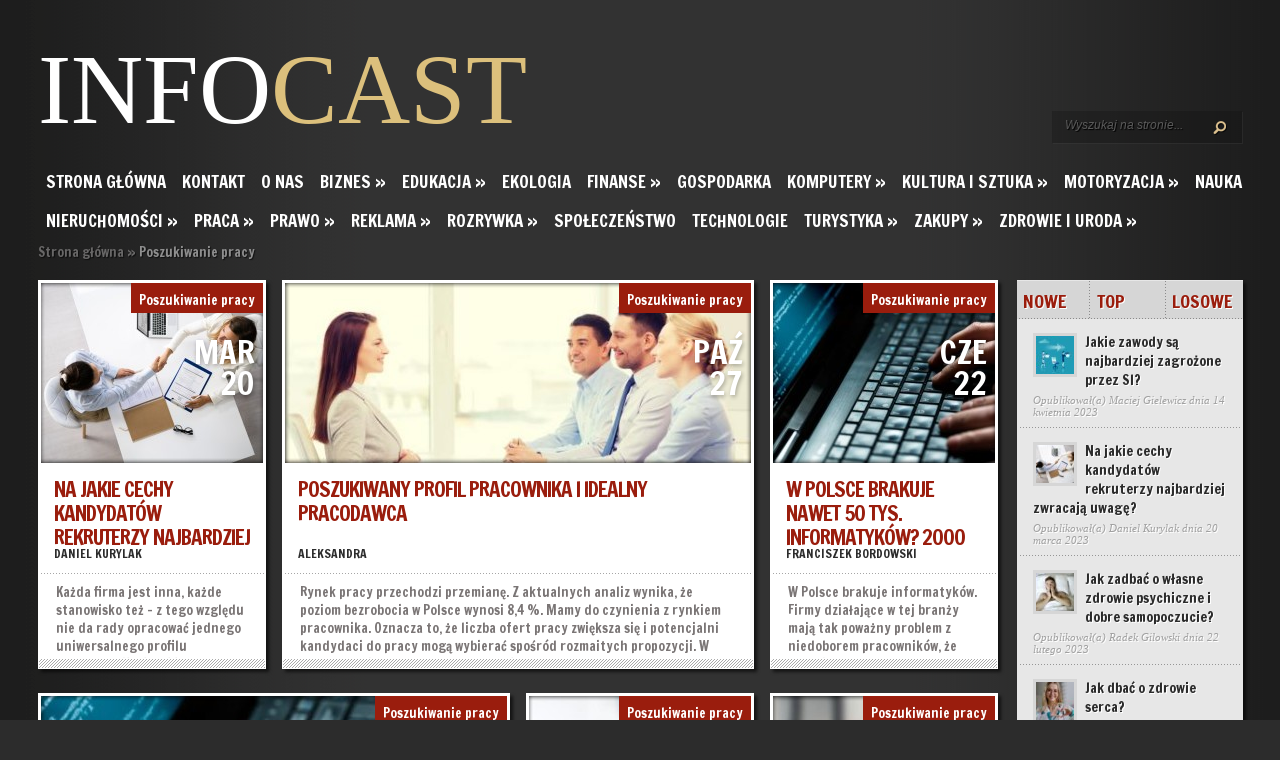

--- FILE ---
content_type: text/html; charset=UTF-8
request_url: https://www.infocast.pl/praca/poszukiwanie-pracy
body_size: 17864
content:
<!DOCTYPE html PUBLIC "-//W3C//DTD XHTML 1.0 Transitional//EN" "http://www.w3.org/TR/xhtml1/DTD/xhtml1-transitional.dtd"><html
xmlns="http://www.w3.org/1999/xhtml" lang="pl-PL" prefix="og: http://ogp.me/ns# fb: http://ogp.me/ns/fb# article: http://ogp.me/ns/article#"><head
profile="http://gmpg.org/xfn/11"><meta
http-equiv="Content-Type" content="text/html; charset=UTF-8" /><meta
http-equiv="X-UA-Compatible" content="IE=7" /><title>Jak znaleźć pracę, napisać cv i list motywacyjny, rozmowa kwalifikacyjna</title><link
href='https://fonts.googleapis.com/css?family=Francois+One&subset=latin,latin-ext' rel='stylesheet' type='text/css'><link
rel="stylesheet" href="https://www.infocast.pl/wp-content/themes/TheStyle/style.css" type="text/css" media="screen" /><link
rel="alternate" type="application/rss+xml" title="Serwis informacyjny infocast.pl RSS Feed" href="https://www.infocast.pl/feed" /><link
rel="alternate" type="application/atom+xml" title="Serwis informacyjny infocast.pl Atom Feed" href="https://www.infocast.pl/feed/atom" /><link
rel="pingback" href="https://www.infocast.pl/xmlrpc.php" /> <!--[if lt IE 7]><link
rel="stylesheet" type="text/css" href="https://www.infocast.pl/wp-content/themes/TheStyle/css/ie6style.css" /> <script type="text/javascript" src="https://www.infocast.pl/wp-content/themes/TheStyle/js/DD_belatedPNG_0.0.8a-min.js"></script> <script type="text/javascript">DD_belatedPNG.fix('img#logo, #search-form, .thumbnail .overlay, .big .thumbnail .overlay, .entry-content, .bottom-bg, #controllers span#left-arrow, #controllers span#right-arrow, #content-bottom-bg, .post, #comment-wrap, .post-content, .single-thumb .overlay, .post ul.related-posts li, .hr, ul.nav ul li a, ul.nav ul li a:hover, #comment-wrap #comment-bottom-bg, ol.commentlist, .comment-icon, #commentform textarea#comment, .avatar span.overlay, li.comment, #footer .widget ul a, #footer .widget ul a:hover, #sidebar .widget, #sidebar h3.widgettitle, #sidebar .widgetcontent ul li, #tabbed-area, #tabbed-area li a, #tabbed .tab ul li');</script> <![endif]--> <!--[if IE 7]><link
rel="stylesheet" type="text/css" href="https://www.infocast.pl/wp-content/themes/TheStyle/css/ie7style.css" /> <![endif]--> <!--[if IE 8]><link
rel="stylesheet" type="text/css" href="https://www.infocast.pl/wp-content/themes/TheStyle/css/ie8style.css" /> <![endif]--> <script type="text/javascript">document.documentElement.className = 'js';</script> <meta
name='robots' content='max-image-preview:large' /><meta
name="description" content="Wiadomości, artykuły i porady na temat szukania pracy. Jak przygotować się do rozmowy kwalifikacyjnej o pracę. Informacje o rynku pracy w Polsce." /><link
rel='dns-prefetch' href='//s.w.org' /><link
rel="alternate" type="application/rss+xml" title="Serwis informacyjny infocast.pl &raquo; Kanał z wpisami" href="https://www.infocast.pl/feed" /><link
rel="alternate" type="application/rss+xml" title="Serwis informacyjny infocast.pl &raquo; Kanał z komentarzami" href="https://www.infocast.pl/comments/feed" /><link
rel="alternate" type="application/rss+xml" title="Serwis informacyjny infocast.pl &raquo; Kanał z wpisami zaszufladkowanymi do kategorii Poszukiwanie pracy" href="https://www.infocast.pl/praca/poszukiwanie-pracy/feed" /> <script type="text/javascript">/*<![CDATA[*/window._wpemojiSettings = {"baseUrl":"https:\/\/s.w.org\/images\/core\/emoji\/14.0.0\/72x72\/","ext":".png","svgUrl":"https:\/\/s.w.org\/images\/core\/emoji\/14.0.0\/svg\/","svgExt":".svg","source":{"concatemoji":"https:\/\/www.infocast.pl\/wp-includes\/js\/wp-emoji-release.min.js?ver=6.0.11"}};
/*! This file is auto-generated */
!function(e,a,t){var n,r,o,i=a.createElement("canvas"),p=i.getContext&&i.getContext("2d");function s(e,t){var a=String.fromCharCode,e=(p.clearRect(0,0,i.width,i.height),p.fillText(a.apply(this,e),0,0),i.toDataURL());return p.clearRect(0,0,i.width,i.height),p.fillText(a.apply(this,t),0,0),e===i.toDataURL()}function c(e){var t=a.createElement("script");t.src=e,t.defer=t.type="text/javascript",a.getElementsByTagName("head")[0].appendChild(t)}for(o=Array("flag","emoji"),t.supports={everything:!0,everythingExceptFlag:!0},r=0;r<o.length;r++)t.supports[o[r]]=function(e){if(!p||!p.fillText)return!1;switch(p.textBaseline="top",p.font="600 32px Arial",e){case"flag":return s([127987,65039,8205,9895,65039],[127987,65039,8203,9895,65039])?!1:!s([55356,56826,55356,56819],[55356,56826,8203,55356,56819])&&!s([55356,57332,56128,56423,56128,56418,56128,56421,56128,56430,56128,56423,56128,56447],[55356,57332,8203,56128,56423,8203,56128,56418,8203,56128,56421,8203,56128,56430,8203,56128,56423,8203,56128,56447]);case"emoji":return!s([129777,127995,8205,129778,127999],[129777,127995,8203,129778,127999])}return!1}(o[r]),t.supports.everything=t.supports.everything&&t.supports[o[r]],"flag"!==o[r]&&(t.supports.everythingExceptFlag=t.supports.everythingExceptFlag&&t.supports[o[r]]);t.supports.everythingExceptFlag=t.supports.everythingExceptFlag&&!t.supports.flag,t.DOMReady=!1,t.readyCallback=function(){t.DOMReady=!0},t.supports.everything||(n=function(){t.readyCallback()},a.addEventListener?(a.addEventListener("DOMContentLoaded",n,!1),e.addEventListener("load",n,!1)):(e.attachEvent("onload",n),a.attachEvent("onreadystatechange",function(){"complete"===a.readyState&&t.readyCallback()})),(e=t.source||{}).concatemoji?c(e.concatemoji):e.wpemoji&&e.twemoji&&(c(e.twemoji),c(e.wpemoji)))}(window,document,window._wpemojiSettings);/*]]>*/</script> <meta
content="TheStyle v.2.5" name="generator"/><style type="text/css">img.wp-smiley,
img.emoji {
	display: inline !important;
	border: none !important;
	box-shadow: none !important;
	height: 1em !important;
	width: 1em !important;
	margin: 0 0.07em !important;
	vertical-align: -0.1em !important;
	background: none !important;
	padding: 0 !important;
}</style><link
rel='stylesheet' id='wp-block-library-css'  href='https://www.infocast.pl/wp-includes/css/dist/block-library/style.min.css?ver=6.0.11' type='text/css' media='all' /><style id='wp-block-library-inline-css' type='text/css'>.has-text-align-justify{text-align:justify;}</style><link
rel='stylesheet' id='mediaelement-css'  href='https://www.infocast.pl/wp-includes/js/mediaelement/mediaelementplayer-legacy.min.css?ver=4.2.16' type='text/css' media='all' /><link
rel='stylesheet' id='wp-mediaelement-css'  href='https://www.infocast.pl/wp-includes/js/mediaelement/wp-mediaelement.min.css?ver=6.0.11' type='text/css' media='all' /><style id='global-styles-inline-css' type='text/css'>/*<![CDATA[*/body{--wp--preset--color--black: #000000;--wp--preset--color--cyan-bluish-gray: #abb8c3;--wp--preset--color--white: #ffffff;--wp--preset--color--pale-pink: #f78da7;--wp--preset--color--vivid-red: #cf2e2e;--wp--preset--color--luminous-vivid-orange: #ff6900;--wp--preset--color--luminous-vivid-amber: #fcb900;--wp--preset--color--light-green-cyan: #7bdcb5;--wp--preset--color--vivid-green-cyan: #00d084;--wp--preset--color--pale-cyan-blue: #8ed1fc;--wp--preset--color--vivid-cyan-blue: #0693e3;--wp--preset--color--vivid-purple: #9b51e0;--wp--preset--gradient--vivid-cyan-blue-to-vivid-purple: linear-gradient(135deg,rgba(6,147,227,1) 0%,rgb(155,81,224) 100%);--wp--preset--gradient--light-green-cyan-to-vivid-green-cyan: linear-gradient(135deg,rgb(122,220,180) 0%,rgb(0,208,130) 100%);--wp--preset--gradient--luminous-vivid-amber-to-luminous-vivid-orange: linear-gradient(135deg,rgba(252,185,0,1) 0%,rgba(255,105,0,1) 100%);--wp--preset--gradient--luminous-vivid-orange-to-vivid-red: linear-gradient(135deg,rgba(255,105,0,1) 0%,rgb(207,46,46) 100%);--wp--preset--gradient--very-light-gray-to-cyan-bluish-gray: linear-gradient(135deg,rgb(238,238,238) 0%,rgb(169,184,195) 100%);--wp--preset--gradient--cool-to-warm-spectrum: linear-gradient(135deg,rgb(74,234,220) 0%,rgb(151,120,209) 20%,rgb(207,42,186) 40%,rgb(238,44,130) 60%,rgb(251,105,98) 80%,rgb(254,248,76) 100%);--wp--preset--gradient--blush-light-purple: linear-gradient(135deg,rgb(255,206,236) 0%,rgb(152,150,240) 100%);--wp--preset--gradient--blush-bordeaux: linear-gradient(135deg,rgb(254,205,165) 0%,rgb(254,45,45) 50%,rgb(107,0,62) 100%);--wp--preset--gradient--luminous-dusk: linear-gradient(135deg,rgb(255,203,112) 0%,rgb(199,81,192) 50%,rgb(65,88,208) 100%);--wp--preset--gradient--pale-ocean: linear-gradient(135deg,rgb(255,245,203) 0%,rgb(182,227,212) 50%,rgb(51,167,181) 100%);--wp--preset--gradient--electric-grass: linear-gradient(135deg,rgb(202,248,128) 0%,rgb(113,206,126) 100%);--wp--preset--gradient--midnight: linear-gradient(135deg,rgb(2,3,129) 0%,rgb(40,116,252) 100%);--wp--preset--duotone--dark-grayscale: url('#wp-duotone-dark-grayscale');--wp--preset--duotone--grayscale: url('#wp-duotone-grayscale');--wp--preset--duotone--purple-yellow: url('#wp-duotone-purple-yellow');--wp--preset--duotone--blue-red: url('#wp-duotone-blue-red');--wp--preset--duotone--midnight: url('#wp-duotone-midnight');--wp--preset--duotone--magenta-yellow: url('#wp-duotone-magenta-yellow');--wp--preset--duotone--purple-green: url('#wp-duotone-purple-green');--wp--preset--duotone--blue-orange: url('#wp-duotone-blue-orange');--wp--preset--font-size--small: 13px;--wp--preset--font-size--medium: 20px;--wp--preset--font-size--large: 36px;--wp--preset--font-size--x-large: 42px;}.has-black-color{color: var(--wp--preset--color--black) !important;}.has-cyan-bluish-gray-color{color: var(--wp--preset--color--cyan-bluish-gray) !important;}.has-white-color{color: var(--wp--preset--color--white) !important;}.has-pale-pink-color{color: var(--wp--preset--color--pale-pink) !important;}.has-vivid-red-color{color: var(--wp--preset--color--vivid-red) !important;}.has-luminous-vivid-orange-color{color: var(--wp--preset--color--luminous-vivid-orange) !important;}.has-luminous-vivid-amber-color{color: var(--wp--preset--color--luminous-vivid-amber) !important;}.has-light-green-cyan-color{color: var(--wp--preset--color--light-green-cyan) !important;}.has-vivid-green-cyan-color{color: var(--wp--preset--color--vivid-green-cyan) !important;}.has-pale-cyan-blue-color{color: var(--wp--preset--color--pale-cyan-blue) !important;}.has-vivid-cyan-blue-color{color: var(--wp--preset--color--vivid-cyan-blue) !important;}.has-vivid-purple-color{color: var(--wp--preset--color--vivid-purple) !important;}.has-black-background-color{background-color: var(--wp--preset--color--black) !important;}.has-cyan-bluish-gray-background-color{background-color: var(--wp--preset--color--cyan-bluish-gray) !important;}.has-white-background-color{background-color: var(--wp--preset--color--white) !important;}.has-pale-pink-background-color{background-color: var(--wp--preset--color--pale-pink) !important;}.has-vivid-red-background-color{background-color: var(--wp--preset--color--vivid-red) !important;}.has-luminous-vivid-orange-background-color{background-color: var(--wp--preset--color--luminous-vivid-orange) !important;}.has-luminous-vivid-amber-background-color{background-color: var(--wp--preset--color--luminous-vivid-amber) !important;}.has-light-green-cyan-background-color{background-color: var(--wp--preset--color--light-green-cyan) !important;}.has-vivid-green-cyan-background-color{background-color: var(--wp--preset--color--vivid-green-cyan) !important;}.has-pale-cyan-blue-background-color{background-color: var(--wp--preset--color--pale-cyan-blue) !important;}.has-vivid-cyan-blue-background-color{background-color: var(--wp--preset--color--vivid-cyan-blue) !important;}.has-vivid-purple-background-color{background-color: var(--wp--preset--color--vivid-purple) !important;}.has-black-border-color{border-color: var(--wp--preset--color--black) !important;}.has-cyan-bluish-gray-border-color{border-color: var(--wp--preset--color--cyan-bluish-gray) !important;}.has-white-border-color{border-color: var(--wp--preset--color--white) !important;}.has-pale-pink-border-color{border-color: var(--wp--preset--color--pale-pink) !important;}.has-vivid-red-border-color{border-color: var(--wp--preset--color--vivid-red) !important;}.has-luminous-vivid-orange-border-color{border-color: var(--wp--preset--color--luminous-vivid-orange) !important;}.has-luminous-vivid-amber-border-color{border-color: var(--wp--preset--color--luminous-vivid-amber) !important;}.has-light-green-cyan-border-color{border-color: var(--wp--preset--color--light-green-cyan) !important;}.has-vivid-green-cyan-border-color{border-color: var(--wp--preset--color--vivid-green-cyan) !important;}.has-pale-cyan-blue-border-color{border-color: var(--wp--preset--color--pale-cyan-blue) !important;}.has-vivid-cyan-blue-border-color{border-color: var(--wp--preset--color--vivid-cyan-blue) !important;}.has-vivid-purple-border-color{border-color: var(--wp--preset--color--vivid-purple) !important;}.has-vivid-cyan-blue-to-vivid-purple-gradient-background{background: var(--wp--preset--gradient--vivid-cyan-blue-to-vivid-purple) !important;}.has-light-green-cyan-to-vivid-green-cyan-gradient-background{background: var(--wp--preset--gradient--light-green-cyan-to-vivid-green-cyan) !important;}.has-luminous-vivid-amber-to-luminous-vivid-orange-gradient-background{background: var(--wp--preset--gradient--luminous-vivid-amber-to-luminous-vivid-orange) !important;}.has-luminous-vivid-orange-to-vivid-red-gradient-background{background: var(--wp--preset--gradient--luminous-vivid-orange-to-vivid-red) !important;}.has-very-light-gray-to-cyan-bluish-gray-gradient-background{background: var(--wp--preset--gradient--very-light-gray-to-cyan-bluish-gray) !important;}.has-cool-to-warm-spectrum-gradient-background{background: var(--wp--preset--gradient--cool-to-warm-spectrum) !important;}.has-blush-light-purple-gradient-background{background: var(--wp--preset--gradient--blush-light-purple) !important;}.has-blush-bordeaux-gradient-background{background: var(--wp--preset--gradient--blush-bordeaux) !important;}.has-luminous-dusk-gradient-background{background: var(--wp--preset--gradient--luminous-dusk) !important;}.has-pale-ocean-gradient-background{background: var(--wp--preset--gradient--pale-ocean) !important;}.has-electric-grass-gradient-background{background: var(--wp--preset--gradient--electric-grass) !important;}.has-midnight-gradient-background{background: var(--wp--preset--gradient--midnight) !important;}.has-small-font-size{font-size: var(--wp--preset--font-size--small) !important;}.has-medium-font-size{font-size: var(--wp--preset--font-size--medium) !important;}.has-large-font-size{font-size: var(--wp--preset--font-size--large) !important;}.has-x-large-font-size{font-size: var(--wp--preset--font-size--x-large) !important;}/*]]>*/</style><link
rel='stylesheet' id='contact-form-7-css'  href='https://www.infocast.pl/wp-content/plugins/contact-form-7/includes/css/styles.css?ver=5.6.3' type='text/css' media='all' /><link
rel='stylesheet' id='ts_fab_css-css'  href='https://www.infocast.pl/wp-content/plugins/fancier-author-box/css/ts-fab.min.css?ver=1.4' type='text/css' media='all' /><link
rel='stylesheet' id='et-shortcodes-css-css'  href='https://www.infocast.pl/wp-content/themes/TheStyle/epanel/shortcodes/shortcodes.css?ver=2.0' type='text/css' media='all' /><link
rel='stylesheet' id='jetpack_css-css'  href='https://www.infocast.pl/wp-content/plugins/jetpack/css/jetpack.css?ver=11.4.2' type='text/css' media='all' /><link
rel='stylesheet' id='fancybox-css'  href='https://www.infocast.pl/wp-content/themes/TheStyle/epanel/page_templates/js/fancybox/jquery.fancybox-1.3.4.css?ver=1.3.4' type='text/css' media='screen' /><link
rel='stylesheet' id='et_page_templates-css'  href='https://www.infocast.pl/wp-content/themes/TheStyle/epanel/page_templates/page_templates.css?ver=1.8' type='text/css' media='screen' /> <script type='text/javascript' src='https://www.infocast.pl/wp-includes/js/jquery/jquery.min.js?ver=3.6.0' id='jquery-core-js'></script> <script type='text/javascript' src='https://www.infocast.pl/wp-includes/js/jquery/jquery-migrate.min.js?ver=3.3.2' id='jquery-migrate-js'></script> <script type='text/javascript' src='https://www.infocast.pl/wp-content/plugins/fancier-author-box/js/ts-fab.min.js?ver=1.4' id='ts_fab_js-js'></script> <script type='text/javascript' src='https://www.infocast.pl/wp-content/themes/TheStyle/epanel/shortcodes/js/et_shortcodes_frontend.js?ver=2.0' id='et-shortcodes-js-js'></script> <link
rel="https://api.w.org/" href="https://www.infocast.pl/wp-json/" /><link
rel="alternate" type="application/json" href="https://www.infocast.pl/wp-json/wp/v2/categories/317" /><link
rel="EditURI" type="application/rsd+xml" title="RSD" href="https://www.infocast.pl/xmlrpc.php?rsd" /><link
rel="wlwmanifest" type="application/wlwmanifest+xml" href="https://www.infocast.pl/wp-includes/wlwmanifest.xml" /><meta
name="generator" content="WordPress 6.0.11" /><style>img#wpstats{display:none}</style><style type="text/css">#et_pt_portfolio_gallery { margin-left: -10px; }
		.et_pt_portfolio_item { margin-left: 11px; }
		.et_portfolio_small { margin-left: -38px !important; }
		.et_portfolio_small .et_pt_portfolio_item { margin-left: 26px !important; }
		.et_portfolio_large { margin-left: -12px !important; }
		.et_portfolio_large .et_pt_portfolio_item { margin-left: 13px !important; }</style> <script type="text/javascript">var _gaq = _gaq || [];
  _gaq.push(['_setAccount', 'UA-28716540-1']);
  _gaq.push(['_setDomainName', 'infocast.pl']);
  _gaq.push(['_trackPageview']);
  (function() {
    var ga = document.createElement('script'); ga.type = 'text/javascript'; ga.async = true;
    ga.src = ('https:' == document.location.protocol ? 'https://ssl' : 'http://www') + '.google-analytics.com/ga.js';
    var s = document.getElementsByTagName('script')[0]; s.parentNode.insertBefore(ga, s);
  })();</script> </head><body
data-rsssl=1 class="archive category category-poszukiwanie-pracy category-317 cufon-disabled unknown"><div
id="container"><div
id="container2"><div
id="header"> <a
href="https://www.infocast.pl"> <span
id="logo">Info<span>cast</span></span> </a><div
id="search-form"><form
method="get" id="searchform" action="https://www.infocast.pl"> <input
type="text" value="Wyszukaj na stronie..." name="s" id="searchinput" /> <input
type="image" src="https://www.infocast.pl/wp-content/themes/TheStyle/images/search-btn.png" id="searchsubmit" /></form></div><div
id="header-bottom" class="clearfix"><ul
id="primary" class="nav"><li ><a
href="https://www.infocast.pl">Strona główna</a></li><li
class="page_item page-item-4493"><a
href="https://www.infocast.pl/kontakt">Kontakt</a></li><li
class="page_item page-item-4495"><a
href="https://www.infocast.pl/nas">O nas</a></li><li
class="cat-item cat-item-259"><a
href="https://www.infocast.pl/biznes">Biznes</a><ul
class='children'><li
class="cat-item cat-item-310"><a
href="https://www.infocast.pl/biznes/e-biznes">E-biznes</a></li><li
class="cat-item cat-item-273"><a
href="https://www.infocast.pl/biznes/wlasna-firma">Własna firma</a></li></ul></li><li
class="cat-item cat-item-260"><a
href="https://www.infocast.pl/edukacja">Edukacja</a><ul
class='children'><li
class="cat-item cat-item-278"><a
href="https://www.infocast.pl/edukacja/egzaminy">Egzaminy</a></li><li
class="cat-item cat-item-279"><a
href="https://www.infocast.pl/edukacja/pomoce-dydaktyczne">Pomoce dydaktyczne</a></li><li
class="cat-item cat-item-311"><a
href="https://www.infocast.pl/edukacja/szkolenia">Szkolenia</a></li></ul></li><li
class="cat-item cat-item-326"><a
href="https://www.infocast.pl/ekologia">Ekologia</a></li><li
class="cat-item cat-item-261"><a
href="https://www.infocast.pl/finanse">Finanse</a><ul
class='children'><li
class="cat-item cat-item-312"><a
href="https://www.infocast.pl/finanse/finanse-publiczne">Finanse publiczne</a></li><li
class="cat-item cat-item-280"><a
href="https://www.infocast.pl/finanse/fundusze-europejskie">Fundusze europejskie</a></li></ul></li><li
class="cat-item cat-item-324"><a
href="https://www.infocast.pl/gospodarka">Gospodarka</a></li><li
class="cat-item cat-item-262"><a
href="https://www.infocast.pl/komputery">Komputery</a><ul
class='children'><li
class="cat-item cat-item-275"><a
href="https://www.infocast.pl/komputery/gry-komputerowe">Gry komputerowe</a></li><li
class="cat-item cat-item-327"><a
href="https://www.infocast.pl/komputery/internet">Internet</a></li><li
class="cat-item cat-item-274"><a
href="https://www.infocast.pl/komputery/ksiazki-informatyczne">Książki informatyczne</a></li><li
class="cat-item cat-item-277"><a
href="https://www.infocast.pl/komputery/oprogramowanie">Oprogramowanie</a></li><li
class="cat-item cat-item-276"><a
href="https://www.infocast.pl/komputery/sprzet-komputerowy">Sprzęt komputerowy</a></li></ul></li><li
class="cat-item cat-item-263"><a
href="https://www.infocast.pl/kultura-i-sztuka">Kultura i sztuka</a><ul
class='children'><li
class="cat-item cat-item-283"><a
href="https://www.infocast.pl/kultura-i-sztuka/fotografia">Fotografia</a></li><li
class="cat-item cat-item-314"><a
href="https://www.infocast.pl/kultura-i-sztuka/galerie-i-wystawy">Galerie i wystawy</a></li><li
class="cat-item cat-item-282"><a
href="https://www.infocast.pl/kultura-i-sztuka/literatura">Literatura</a></li><li
class="cat-item cat-item-284"><a
href="https://www.infocast.pl/kultura-i-sztuka/malarstwo">Malarstwo</a></li><li
class="cat-item cat-item-313"><a
href="https://www.infocast.pl/kultura-i-sztuka/muzea">Muzea</a></li><li
class="cat-item cat-item-281"><a
href="https://www.infocast.pl/kultura-i-sztuka/teatr">Teatr</a></li><li
class="cat-item cat-item-285"><a
href="https://www.infocast.pl/kultura-i-sztuka/wydarzenia-kulturalne">Wydarzenia kulturalne</a></li></ul></li><li
class="cat-item cat-item-264"><a
href="https://www.infocast.pl/motoryzacja">Motoryzacja</a><ul
class='children'><li
class="cat-item cat-item-316"><a
href="https://www.infocast.pl/motoryzacja/ekologiczne-pojazdy">Ekologiczne pojazdy</a></li><li
class="cat-item cat-item-288"><a
href="https://www.infocast.pl/motoryzacja/motory">Motory</a></li><li
class="cat-item cat-item-315"><a
href="https://www.infocast.pl/motoryzacja/quady">Quady</a></li><li
class="cat-item cat-item-286"><a
href="https://www.infocast.pl/motoryzacja/rajdy">Rajdy</a></li><li
class="cat-item cat-item-287"><a
href="https://www.infocast.pl/motoryzacja/samochody">Samochody</a></li></ul></li><li
class="cat-item cat-item-322"><a
href="https://www.infocast.pl/nauka">Nauka</a></li><li
class="cat-item cat-item-265"><a
href="https://www.infocast.pl/nieruchomosci">Nieruchomości</a><ul
class='children'><li
class="cat-item cat-item-289"><a
href="https://www.infocast.pl/nieruchomosci/geodezja">Geodezja</a></li><li
class="cat-item cat-item-290"><a
href="https://www.infocast.pl/nieruchomosci/obrot-nieruchomosciami">Obrót nieruchomościami</a></li><li
class="cat-item cat-item-291"><a
href="https://www.infocast.pl/nieruchomosci/wycena-nieruchomosci">Wycena nieruchomości</a></li></ul></li><li
class="cat-item cat-item-266 current-cat-parent current-cat-ancestor"><a
href="https://www.infocast.pl/praca">Praca</a><ul
class='children'><li
class="cat-item cat-item-317 current-cat"><a
aria-current="page" href="https://www.infocast.pl/praca/poszukiwanie-pracy">Poszukiwanie pracy</a></li><li
class="cat-item cat-item-318"><a
href="https://www.infocast.pl/praca/szkolenia-zawodowe">Szkolenia zawodowe</a></li></ul></li><li
class="cat-item cat-item-267"><a
href="https://www.infocast.pl/prawo">Prawo</a><ul
class='children'><li
class="cat-item cat-item-294"><a
href="https://www.infocast.pl/prawo/prawo-autorskie">Prawo autorskie</a></li><li
class="cat-item cat-item-319"><a
href="https://www.infocast.pl/prawo/prawo-europejskie">Prawo europejskie</a></li><li
class="cat-item cat-item-293"><a
href="https://www.infocast.pl/prawo/prawo-gospodarcze">Prawo gospodarcze</a></li><li
class="cat-item cat-item-292"><a
href="https://www.infocast.pl/prawo/prawo-pracy">Prawo pracy</a></li></ul></li><li
class="cat-item cat-item-268"><a
href="https://www.infocast.pl/reklama">Reklama</a><ul
class='children'><li
class="cat-item cat-item-295"><a
href="https://www.infocast.pl/reklama/pozycjonowanie-stron">Pozycjonowanie stron</a></li><li
class="cat-item cat-item-320"><a
href="https://www.infocast.pl/reklama/reklama-w-internecie">Reklama w internecie</a></li><li
class="cat-item cat-item-296"><a
href="https://www.infocast.pl/reklama/szkolenia-z-reklamy">Szkolenia z reklamy</a></li></ul></li><li
class="cat-item cat-item-269"><a
href="https://www.infocast.pl/rozrywka">Rozrywka</a><ul
class='children'><li
class="cat-item cat-item-299"><a
href="https://www.infocast.pl/rozrywka/filmy">Filmy</a></li><li
class="cat-item cat-item-297"><a
href="https://www.infocast.pl/rozrywka/gry">Gry</a></li><li
class="cat-item cat-item-298"><a
href="https://www.infocast.pl/rozrywka/imprezy">Imprezy</a></li><li
class="cat-item cat-item-321"><a
href="https://www.infocast.pl/rozrywka/muzyka">Muzyka</a></li><li
class="cat-item cat-item-302"><a
href="https://www.infocast.pl/rozrywka/programy-telewizyjne">Programy telewizyjne</a></li><li
class="cat-item cat-item-300"><a
href="https://www.infocast.pl/rozrywka/showbusiness">Showbusiness</a></li><li
class="cat-item cat-item-301"><a
href="https://www.infocast.pl/rozrywka/sport">Sport</a></li></ul></li><li
class="cat-item cat-item-325"><a
href="https://www.infocast.pl/spoleczenstwo">Społeczeństwo</a></li><li
class="cat-item cat-item-323"><a
href="https://www.infocast.pl/technologie">Technologie</a></li><li
class="cat-item cat-item-270"><a
href="https://www.infocast.pl/turystyka">Turystyka</a><ul
class='children'><li
class="cat-item cat-item-303"><a
href="https://www.infocast.pl/turystyka/ciekawe-miejsca">Ciekawe miejsca</a></li><li
class="cat-item cat-item-304"><a
href="https://www.infocast.pl/turystyka/uslugi-turystyczne">Usługi turystyczne</a></li></ul></li><li
class="cat-item cat-item-271"><a
href="https://www.infocast.pl/zakupy">Zakupy</a><ul
class='children'><li
class="cat-item cat-item-306"><a
href="https://www.infocast.pl/zakupy/prezenty">Prezenty</a></li><li
class="cat-item cat-item-305"><a
href="https://www.infocast.pl/zakupy/sklepy-internetowe">Sklepy internetowe</a></li></ul></li><li
class="cat-item cat-item-272"><a
href="https://www.infocast.pl/zdrowie-i-uroda">Zdrowie i uroda</a><ul
class='children'><li
class="cat-item cat-item-307"><a
href="https://www.infocast.pl/zdrowie-i-uroda/diety">Diety</a></li><li
class="cat-item cat-item-308"><a
href="https://www.infocast.pl/zdrowie-i-uroda/uroda">Uroda</a></li><li
class="cat-item cat-item-309"><a
href="https://www.infocast.pl/zdrowie-i-uroda/zdrowie">Zdrowie</a></li></ul></li></ul></div></div><div
id="breadcrumbs"> <a
href="https://www.infocast.pl">Strona główna</a> <span
class="raquo">&raquo;</span> Poszukiwanie pracy</div><div
id="content" class="clearfix sidebar-fixedwidth"><div
id="boxes" class=""><div
class="entry small"><div
class="thumbnail"> <a
href="https://www.infocast.pl/na-jakie-cechy-kandydatow-rekruterzy-najbardziej-zwracaja-uwage-11475"> <img
src="https://www.infocast.pl/wp-content/themes/TheStyle/timthumb.php?src=https://www.infocast.pl/wp-content/uploads/2023/03/rekrutacja-pracownika.jpg&h=180&w=222&zc=1" alt="Na jakie cechy kandy..."/> <span
class="overlay"></span> </a><div
class="category">Poszukiwanie pracy</div> <span
class="month">mar<span
class="date">20</span></span></div><h2 class="title"><a
href="https://www.infocast.pl/na-jakie-cechy-kandydatow-rekruterzy-najbardziej-zwracaja-uwage-11475">Na jakie cechy kandydatów rekruterzy najbardziej zwracają uw...</a></h2><p
class="postinfo"> <a
href="" title="Wpisy od Daniel Kurylak" rel="author">Daniel Kurylak</a></p><div
class="entry-content"><div
class="bottom-bg"><div
class="excerpt"><p> Każda firma jest inna, każde stanowisko też &#8211; z tego względu nie da rady opracować jednego uniwersalnego profilu kompetencji miękki i twardych idealnego kandydata. Za to można wskazać pewne powtarzalne elementy, które według rekruterów mają kluczowe znaczenie przy wyborze...</p><div
class="textright"> <a
href="https://www.infocast.pl/na-jakie-cechy-kandydatow-rekruterzy-najbardziej-zwracaja-uwage-11475" class="readmore"><span>&raquo;</span>&raquo;</a></div></div></div></div></div><div
class="entry big"><div
class="thumbnail"> <a
href="https://www.infocast.pl/poszukiwany-profil-pracownika-idealny-pracodawca-11071"> <img
src="https://www.infocast.pl/wp-content/themes/TheStyle/timthumb.php?src=https://www.infocast.pl/wp-content/uploads/2016/10/rekrutacja.jpg&h=180&w=466&zc=1" alt="Poszukiwany profil p..."/> <span
class="overlay"></span> </a><div
class="category">Poszukiwanie pracy</div> <span
class="month">paź<span
class="date">27</span></span></div><h2 class="title"><a
href="https://www.infocast.pl/poszukiwany-profil-pracownika-idealny-pracodawca-11071">Poszukiwany profil pracownika i idealny pracodawca</a></h2><p
class="postinfo"> <a
href="" title="Wpisy od Aleksandra" rel="author">Aleksandra</a></p><div
class="entry-content"><div
class="bottom-bg"><div
class="excerpt"><p>Rynek pracy przechodzi przemianę. Z aktualnych analiz wynika, że poziom bezrobocia w Polsce wynosi 8,4 %. Mamy do czynienia z rynkiem pracownika. Oznacza to, że liczba ofert pracy zwiększa się i potencjalni kandydaci do pracy mogą wybierać spośród rozmaitych propozycji.
W ramach projektu „Postawy Pracownicze” zostało przeprowadzone badanie, którego celem było poznanie profilu (zestawu cech) idealnego kandydata do pracy. Wyniki badania wskazują, że współcześni pracodawcy wśród głównych cech pracowniczych cenią sobie przede wszystkim: odpowiedzialność, wywiązywanie się ze swoich zobowiązań, angażowanie się w...</p><div
class="textright"> <a
href="https://www.infocast.pl/poszukiwany-profil-pracownika-idealny-pracodawca-11071" class="readmore"><span>&raquo;</span>&raquo;</a></div></div></div></div></div><div
class="entry big"><div
class="thumbnail"> <a
href="https://www.infocast.pl/coraz-wiecej-ofert-pracy-dla-informatykow-11060"> <img
src="https://www.infocast.pl/wp-content/themes/TheStyle/timthumb.php?src=https://www.infocast.pl/wp-content/uploads/2015/02/informatyka.jpg&h=180&w=466&zc=1" alt="Coraz więcej ofert p..."/> <span
class="overlay"></span> </a><div
class="category">Poszukiwanie pracy</div> <span
class="month">sie<span
class="date">20</span></span></div><h2 class="title"><a
href="https://www.infocast.pl/coraz-wiecej-ofert-pracy-dla-informatykow-11060">Coraz więcej ofert pracy dla informatyków</a></h2><p
class="postinfo"> <a
href="" title="Wpisy od Daniel Kurylak" rel="author">Daniel Kurylak</a></p><div
class="entry-content"><div
class="bottom-bg"><div
class="excerpt"><p>Choć trendy na rynku pracy zmieniają się dość często, to jednak ten zawód od lat ma się równie dobrze. Informatycy mogą zacierać ręce, ponieważ ofert pracy dla osób w tym zawodzie już jest wiele, a w dodatku stale ich przybywa.
Od kilku lat nie ma wątpliwości, co do tego, że studia informatyczne to udana inwestycja w przyszłość. Można śmiało stwierdzić, że zapotrzebowanie na specjalistów z tej dziedziny nigdy nie maleje. Portal z ogłoszeniami pracuj.pl przyznaje, że ofert zatrudnienia dla informatyków jest coraz więcej. W całym ubiegłym roku pojawiło się ich niemal 65 tysięcy! Stanowiły dokładnie 14,9%...</p><div
class="textright"> <a
href="https://www.infocast.pl/coraz-wiecej-ofert-pracy-dla-informatykow-11060" class="readmore"><span>&raquo;</span>&raquo;</a></div></div></div></div></div><div
class="entry small"><div
class="thumbnail"> <a
href="https://www.infocast.pl/polsce-brakuje-nawet-50-tys-informatykow-2000-zl-nagrody-za-11014"> <img
src="https://www.infocast.pl/wp-content/themes/TheStyle/timthumb.php?src=https://www.infocast.pl/wp-content/uploads/2015/02/informatyka.jpg&h=180&w=222&zc=1" alt="W Polsce brakuje naw..."/> <span
class="overlay"></span> </a><div
class="category">Poszukiwanie pracy</div> <span
class="month">cze<span
class="date">22</span></span></div><h2 class="title"><a
href="https://www.infocast.pl/polsce-brakuje-nawet-50-tys-informatykow-2000-zl-nagrody-za-11014">W Polsce brakuje nawet 50 tys. informatyków? 2000 zł nagrody...</a></h2><p
class="postinfo"> <a
href="" title="Wpisy od Franciszek Bordowski" rel="author">Franciszek Bordowski</a></p><div
class="entry-content"><div
class="bottom-bg"><div
class="excerpt"><p>W Polsce brakuje informatyków. Firmy działające w tej branży mają tak poważny problem z niedoborem pracowników, że oferują nawet nagrody pieniężne dla osób, które polecą im dobrego specjalistę z tej dziedziny.
Chociaż od lat mówiono o możliwym deficycie specjalistów, a...</p><div
class="textright"> <a
href="https://www.infocast.pl/polsce-brakuje-nawet-50-tys-informatykow-2000-zl-nagrody-za-11014" class="readmore"><span>&raquo;</span>&raquo;</a></div></div></div></div></div><div
class="entry small"><div
class="thumbnail"> <a
href="https://www.infocast.pl/najwiecej-ofert-pracy-znajdziesz-internecie-11009"> <img
src="https://www.infocast.pl/wp-content/themes/TheStyle/timthumb.php?src=https://www.infocast.pl/wp-content/uploads/2014/02/pracujący-emeryt.jpg&h=180&w=222&zc=1" alt="Najwięcej ofert prac..."/> <span
class="overlay"></span> </a><div
class="category">Poszukiwanie pracy</div> <span
class="month">cze<span
class="date">14</span></span></div><h2 class="title"><a
href="https://www.infocast.pl/najwiecej-ofert-pracy-znajdziesz-internecie-11009">Najwięcej ofert pracy znajdziesz w internecie</a></h2><p
class="postinfo"> <a
href="" title="Wpisy od Aleksandra" rel="author">Aleksandra</a></p><div
class="entry-content"><div
class="bottom-bg"><div
class="excerpt"><p> Internet jest największym źródłem ofert pracy. Te dane zostały potwierdzone przez jednostki sprawdzające, jak wygląda sytuacja na polskim rynku pracy i które kanały docierania do pracowników są dziś najskuteczniejsze.
Z danych Biura Inwestycji i Cykli Ekonomicznych oraz Wyższej...</p><div
class="textright"> <a
href="https://www.infocast.pl/najwiecej-ofert-pracy-znajdziesz-internecie-11009" class="readmore"><span>&raquo;</span>&raquo;</a></div></div></div></div></div><div
class="entry small"><div
class="thumbnail"> <a
href="https://www.infocast.pl/pr-kandydata-zwieksza-jego-szanse-na-rynku-pracy-10998"> <img
src="https://www.infocast.pl/wp-content/themes/TheStyle/timthumb.php?src=https://www.infocast.pl/wp-content/uploads/2015/09/rekrutacja.jpg&h=180&w=222&zc=1" alt="PR kandydata zwiększ..."/> <span
class="overlay"></span> </a><div
class="category">Poszukiwanie pracy</div> <span
class="month">maj<span
class="date">31</span></span></div><h2 class="title"><a
href="https://www.infocast.pl/pr-kandydata-zwieksza-jego-szanse-na-rynku-pracy-10998">PR kandydata zwiększa jego szanse na rynku pracy?</a></h2><p
class="postinfo"> <a
href="" title="Wpisy od Aleksandra" rel="author">Aleksandra</a></p><div
class="entry-content"><div
class="bottom-bg"><div
class="excerpt"><p>Minęły czasy, kiedy do zdobycia pracy wystarczało dobre CV z potwierdzonymi kwalifikacjami. Dzisiaj coraz większego znaczenia nabiera np. obecność w sieci, która pozwala kreować swój wizerunek. Jak zwiększać w ten sposób szansę na pracę?
Dobry wizerunek ma znaczenie w wielu...</p><div
class="textright"> <a
href="https://www.infocast.pl/pr-kandydata-zwieksza-jego-szanse-na-rynku-pracy-10998" class="readmore"><span>&raquo;</span>&raquo;</a></div></div></div></div></div><div
class="entry small"><div
class="thumbnail"> <a
href="https://www.infocast.pl/jak-zdobyc-prace-10957"> <img
src="https://www.infocast.pl/wp-content/themes/TheStyle/timthumb.php?src=https://www.infocast.pl/wp-content/uploads/2013/01/rozmowa-kwalifikacyjna.jpg&h=180&w=222&zc=1" alt="Jak zdobyć pracę?"/> <span
class="overlay"></span> </a><div
class="category">Poszukiwanie pracy</div> <span
class="month">kw.<span
class="date">26</span></span></div><h2 class="title"><a
href="https://www.infocast.pl/jak-zdobyc-prace-10957">Jak zdobyć pracę?</a></h2><p
class="postinfo"> <a
href="" title="Wpisy od Maciej Gielewicz" rel="author">Maciej Gielewicz</a></p><div
class="entry-content"><div
class="bottom-bg"><div
class="excerpt"><p> Praca – towar niezwykle deficytowy. Nic dziwnego więc, że w sieci aż roi się od porad, jak zdobyć wymarzone stanowisko. Tradycyjnie zaczyna się od instrukcji tworzenia CV. To błąd. Pierwszy etap poszukiwania pracy jest inny.
Dzięki temu artykułowi dowiesz się, jak w 5 krokach...</p><div
class="textright"> <a
href="https://www.infocast.pl/jak-zdobyc-prace-10957" class="readmore"><span>&raquo;</span>&raquo;</a></div></div></div></div></div><div
class="entry small"><div
class="thumbnail"> <a
href="https://www.infocast.pl/praca-prognozy-analityk-poszukiwany-bardziej-niz-informatyk-10715"> <img
src="https://www.infocast.pl/wp-content/themes/TheStyle/timthumb.php?src=https://www.infocast.pl/wp-content/uploads/2015/02/informatyka.jpg&h=180&w=222&zc=1" alt="Praca, prognozy: ana..."/> <span
class="overlay"></span> </a><div
class="category">Biznes</div> <span
class="month">sie<span
class="date">28</span></span></div><h2 class="title"><a
href="https://www.infocast.pl/praca-prognozy-analityk-poszukiwany-bardziej-niz-informatyk-10715">Praca, prognozy: analityk poszukiwany bardziej niż informaty...</a></h2><p
class="postinfo"> <a
href="" title="Wpisy od Aleksandra" rel="author">Aleksandra</a></p><div
class="entry-content"><div
class="bottom-bg"><div
class="excerpt"><p>Nawet, gdy bezrobocie przekraczało 12%, wiele firm narzekało na brak pracowników. Wynika to z niedopasowania systemu edukacyjnego do potrzeb firm. A jakich pracowników szukają przedsiębiorstwa? Bardzo potrzebni są analitycy danych!
Jak wynika z danych zebranych podczas badań...</p><div
class="textright"> <a
href="https://www.infocast.pl/praca-prognozy-analityk-poszukiwany-bardziej-niz-informatyk-10715" class="readmore"><span>&raquo;</span>&raquo;</a></div></div></div></div></div><div
class="entry big"><div
class="thumbnail"> <a
href="https://www.infocast.pl/12-mln-polakow-rozwaza-emigracje-zarobkowa-10649"> <img
src="https://www.infocast.pl/wp-content/themes/TheStyle/timthumb.php?src=https://www.infocast.pl/wp-content/uploads/2014/05/Polska-w-UE.jpg&h=180&w=466&zc=1" alt="1,2 mln polaków rozw..."/> <span
class="overlay"></span> </a><div
class="category">Poszukiwanie pracy</div> <span
class="month">lip<span
class="date">14</span></span></div><h2 class="title"><a
href="https://www.infocast.pl/12-mln-polakow-rozwaza-emigracje-zarobkowa-10649">1,2 mln polaków rozważa emigrację zarobkową</a></h2><p
class="postinfo"> <a
href="" title="Wpisy od Franciszek Bordowski" rel="author">Franciszek Bordowski</a></p><div
class="entry-content"><div
class="bottom-bg"><div
class="excerpt"><p>Politycy zapewniają nas, że sytuacja gospodarcza w kraju ulega stałej poprawie, lecz wielu Polaków wciąż chce opuścić ojczyznę w poszukiwaniu lepszego życia. Z badań firmy Work Service wynika, że o emigracji myśli 1,2 mln obywateli.
Firma Work Service opracowała raport pt. „Migracje zarobkowe Polaków 2015”, z którego wynika, że ok. 1,2 mln obywateli zastanawia się nad wyjazdem zagranicę w poszukiwaniu lepszych warunków zatrudnienia. Większość Polaków gotowych do wyemigrowania to osoby młode, które nie ukończyły 35 lat.
Eksperci zauważają, że liczba emigrantów wzrasta z każdym kolejnym rokiem i nikt już...</p><div
class="textright"> <a
href="https://www.infocast.pl/12-mln-polakow-rozwaza-emigracje-zarobkowa-10649" class="readmore"><span>&raquo;</span>&raquo;</a></div></div></div></div></div><div
class="entry big"><div
class="thumbnail"> <a
href="https://www.infocast.pl/zawody-ktore-daja-najwieksza-szanse-na-prace-10567"> <img
src="https://www.infocast.pl/wp-content/themes/TheStyle/timthumb.php?src=https://www.infocast.pl/wp-content/uploads/2012/04/szkoła-zdjęcie.jpg&h=180&w=466&zc=1" alt="Zawody, które dają n..."/> <span
class="overlay"></span> </a><div
class="category">Poszukiwanie pracy</div> <span
class="month">maj<span
class="date">22</span></span></div><h2 class="title"><a
href="https://www.infocast.pl/zawody-ktore-daja-najwieksza-szanse-na-prace-10567">Zawody, które dają największą szansę na pracę...</a></h2><p
class="postinfo"> <a
href="" title="Wpisy od Aleksandra" rel="author">Aleksandra</a></p><div
class="entry-content"><div
class="bottom-bg"><div
class="excerpt"><p> Matury w toku, a młodzi Polacy zastanawiają się, co dalej robić ze swoim życiem. Ci, którzy planują wybrać się na studia, powinni dobrze przemyśleć, jaki kierunek będzie najlepszym wyborem. Które z nich dają największe szanse na pracę?
Dane Głównego Urzędu Statystycznego nie pozostawiają złudzeń – bezrobocie wśród młodych obywateli wciąż jest wysokie, a ok. 90 tysięcy absolwentów uczelni wyższych nie ma zatrudnienia. Czy to oznacza, że studiowanie straciło sens? Niekoniecznie. Wciąż są jeszcze takie branże i specjalizacje, w których pracodawcy narzekają na niedobór pracowników.
Największy deficyt...</p><div
class="textright"> <a
href="https://www.infocast.pl/zawody-ktore-daja-najwieksza-szanse-na-prace-10567" class="readmore"><span>&raquo;</span>&raquo;</a></div></div></div></div></div><div
class="entry small"><div
class="thumbnail"> <a
href="https://www.infocast.pl/praca-zamiast-studiow-dyplom-znaczy-coraz-mniej-10537"> <img
src="https://www.infocast.pl/wp-content/themes/TheStyle/timthumb.php?src=https://www.infocast.pl/wp-content/uploads/2014/05/studenci.jpg&h=180&w=222&zc=1" alt="Praca zamiast studió..."/> <span
class="overlay"></span> </a><div
class="category">Edukacja</div> <span
class="month">kw.<span
class="date">30</span></span></div><h2 class="title"><a
href="https://www.infocast.pl/praca-zamiast-studiow-dyplom-znaczy-coraz-mniej-10537">Praca zamiast studiów: dyplom znaczy coraz mniej</a></h2><p
class="postinfo"> <a
href="" title="Wpisy od Aleksandra" rel="author">Aleksandra</a></p><div
class="entry-content"><div
class="bottom-bg"><div
class="excerpt"><p> Młodzi Polacy nie chcą studiować! Wysokie bezrobocie i ciągle pojawiające się informacje o potrzebie przekwalifikowania osób nie mogących znaleźć zatrudnienia zniechęca do starań o dyplom. Czy naprawdę nie warto już iść na studia?
Dane opublikowane niedawno przez Główny...</p><div
class="textright"> <a
href="https://www.infocast.pl/praca-zamiast-studiow-dyplom-znaczy-coraz-mniej-10537" class="readmore"><span>&raquo;</span>&raquo;</a></div></div></div></div></div><div
class="entry small"><div
class="thumbnail"> <a
href="https://www.infocast.pl/uwazaj-na-oferty-pracy-potwierdzeniem-danych-przelewem-10520"> <img
src="https://www.infocast.pl/wp-content/themes/TheStyle/timthumb.php?src=https://www.infocast.pl/wp-content/uploads/2014/12/oszustwo-internetowe.jpg&h=180&w=222&zc=1" alt="Uważaj na oferty pra..."/> <span
class="overlay"></span> </a><div
class="category">Poszukiwanie pracy</div> <span
class="month">kw.<span
class="date">20</span></span></div><h2 class="title"><a
href="https://www.infocast.pl/uwazaj-na-oferty-pracy-potwierdzeniem-danych-przelewem-10520">Uważaj na oferty pracy z potwierdzeniem danych przelewem</a></h2><p
class="postinfo"> <a
href="" title="Wpisy od Aleksandra" rel="author">Aleksandra</a></p><div
class="entry-content"><div
class="bottom-bg"><div
class="excerpt"><p> Praca zdalna jest coraz popularniejsza, więc rośnie liczba oferujących ją firm. Niestety, ogłoszenia przedsiębiorstw szukających pracowników on-line mogą być zagrożeniem dla naszych finansów. Jak nie dać się oszukać?
Wraz z powszechną komputeryzacją, mnożą się oferty pracy...</p><div
class="textright"> <a
href="https://www.infocast.pl/uwazaj-na-oferty-pracy-potwierdzeniem-danych-przelewem-10520" class="readmore"><span>&raquo;</span>&raquo;</a></div></div></div></div></div><div
class="entry small"><div
class="thumbnail"> <a
href="https://www.infocast.pl/raport-9-mln-polakow-ciagu-ostatnich-14-lat-posredniaku-10446"> <img
src="https://www.infocast.pl/wp-content/themes/TheStyle/timthumb.php?src=https://www.infocast.pl/wp-content/uploads/2013/03/aktywizacja-bezrobotnych.jpg&h=180&w=222&zc=1" alt="Raport: 9 mln Polakó..."/> <span
class="overlay"></span> </a><div
class="category">Poszukiwanie pracy</div> <span
class="month">mar<span
class="date">08</span></span></div><h2 class="title"><a
href="https://www.infocast.pl/raport-9-mln-polakow-ciagu-ostatnich-14-lat-posredniaku-10446">Raport: 9 mln Polaków w ciągu ostatnich 14 lat &#8211; w poś...</a></h2><p
class="postinfo"> <a
href="" title="Wpisy od Aleksandra" rel="author">Aleksandra</a></p><div
class="entry-content"><div
class="bottom-bg"><div
class="excerpt"><p> Na podstawie danych pozyskanych z resortu pracy i polityki społecznej „Dziennik Gazeta Prawna” wyliczył, że od 2000 r. przez urzędy pracy przewinęło się prawie 9 milionów Polaków. Pośredniaki nie mają już gdzie przechowywać akt!
Chociaż skala bezrobocia zaczęła zmniejszać...</p><div
class="textright"> <a
href="https://www.infocast.pl/raport-9-mln-polakow-ciagu-ostatnich-14-lat-posredniaku-10446" class="readmore"><span>&raquo;</span>&raquo;</a></div></div></div></div></div><div
class="entry small"><div
class="thumbnail"> <a
href="https://www.infocast.pl/polacy-klamia-cv-po-co-10436"> <img
src="https://www.infocast.pl/wp-content/themes/TheStyle/timthumb.php?src=https://www.infocast.pl/wp-content/uploads/2013/01/rozmowa-kwalifikacyjna.jpg&h=180&w=222&zc=1" alt="Polacy kłamią w CV &..."/> <span
class="overlay"></span> </a><div
class="category">Poszukiwanie pracy</div> <span
class="month">lut<span
class="date">27</span></span></div><h2 class="title"><a
href="https://www.infocast.pl/polacy-klamia-cv-po-co-10436">Polacy kłamią w CV &#8211; po co?</a></h2><p
class="postinfo"> <a
href="" title="Wpisy od Aleksandra" rel="author">Aleksandra</a></p><div
class="entry-content"><div
class="bottom-bg"><div
class="excerpt"><p> Curriculum Vitae, czyli po prostu CV, to podstawowy dokument aplikacyjny dla każdego, kto ubiega się o jakąkolwiek pracę. Niektórym zależy na niej tak bardzo, że kłamią w nim, by zwiększyć swoje szanse na zatrudnienie. Czy to jednak dobry pomysł?
To dość oczywiste, że starając...</p><div
class="textright"> <a
href="https://www.infocast.pl/polacy-klamia-cv-po-co-10436" class="readmore"><span>&raquo;</span>&raquo;</a></div></div></div></div></div><div
class="entry small"><div
class="thumbnail"> <a
href="https://www.infocast.pl/skuteczne-poszukiwanie-pracy-2015-10395"> <img
src="https://www.infocast.pl/wp-content/themes/TheStyle/timthumb.php?src=https://www.infocast.pl/wp-content/uploads/2012/05/rekrutacja-FB.jpg&h=180&w=222&zc=1" alt="Skuteczne poszukiwan..."/> <span
class="overlay"></span> </a><div
class="category">Poszukiwanie pracy</div> <span
class="month">lut<span
class="date">11</span></span></div><h2 class="title"><a
href="https://www.infocast.pl/skuteczne-poszukiwanie-pracy-2015-10395">Skuteczne poszukiwanie pracy w 2015</a></h2><p
class="postinfo"> <a
href="" title="Wpisy od Aleksandra" rel="author">Aleksandra</a></p><div
class="entry-content"><div
class="bottom-bg"><div
class="excerpt"><p>Szukanie pracy to nie tylko wysyłanie CV, ale też rozmowy z rekruterami. Niektórzy uważają, że na spotkaniach kwalifikacyjnych wystarczy być sobą. Inni twierdzą, że należy maksymalnie wypromować swoją osobę. A co mówią o tym eksperci?
Magazyn „Forbes” opublikował niedawno...</p><div
class="textright"> <a
href="https://www.infocast.pl/skuteczne-poszukiwanie-pracy-2015-10395" class="readmore"><span>&raquo;</span>&raquo;</a></div></div></div></div></div><div
class="entry small"><div
class="thumbnail"> <a
href="https://www.infocast.pl/boze-narodzenie-dodatkowe-15-tys-miejsc-pracy-10291"> <img
src="https://www.infocast.pl/wp-content/themes/TheStyle/timthumb.php?src=https://www.infocast.pl/wp-content/uploads/2013/11/praca-jako-święty-mikołaj.jpg&h=180&w=222&zc=1" alt="Boże Narodzenie to d..."/> <span
class="overlay"></span> </a><div
class="category">Biznes</div> <span
class="month">gru<span
class="date">11</span></span></div><h2 class="title"><a
href="https://www.infocast.pl/boze-narodzenie-dodatkowe-15-tys-miejsc-pracy-10291">Boże Narodzenie to dodatkowe 15 tys. miejsc pracy</a></h2><p
class="postinfo"> <a
href="" title="Wpisy od Franciszek Bordowski" rel="author">Franciszek Bordowski</a></p><div
class="entry-content"><div
class="bottom-bg"><div
class="excerpt"><p> Okres przedświąteczny to czas wzmożonej pracy w różnych branżach, dlatego właśnie teraz wiele firm decyduje się na przyjęcie dodatkowych pracowników. Szacuje się, że przed Bożym Narodzeniem powstanie ok. 15 tysięcy stanowisk pracy tymczasowej!
Z szacunków agencji pośrednictwa...</p><div
class="textright"> <a
href="https://www.infocast.pl/boze-narodzenie-dodatkowe-15-tys-miejsc-pracy-10291" class="readmore"><span>&raquo;</span>&raquo;</a></div></div></div></div></div><div
class="entry small"><div
class="thumbnail"> <a
href="https://www.infocast.pl/gwarancje-mlodziezy-pochlona-138-mld-zlotych-10254"> <img
src="https://www.infocast.pl/wp-content/themes/TheStyle/timthumb.php?src=https://www.infocast.pl/wp-content/uploads/2012/10/młodzi-bezrobotni.jpg&h=180&w=222&zc=1" alt="&#8222;Gwarancje dla..."/> <span
class="overlay"></span> </a><div
class="category">Poszukiwanie pracy</div> <span
class="month">lis<span
class="date">16</span></span></div><h2 class="title"><a
href="https://www.infocast.pl/gwarancje-mlodziezy-pochlona-138-mld-zlotych-10254">&#8222;Gwarancje dla młodzieży” pochłoną 13,8 mld złotych...</a></h2><p
class="postinfo"> <a
href="" title="Wpisy od Franciszek Bordowski" rel="author">Franciszek Bordowski</a></p><div
class="entry-content"><div
class="bottom-bg"><div
class="excerpt"><p>W Polsce ruszył unijny program wspierający młodych ludzi wkraczających na rynek pracy. W ramach „Gwarancji dla młodzieży” przewidziane jest przeznaczenie 13,8 miliarda złotych na wsparcie dla 2,4 miliona młodych Polaków.
Ministerstwo Pracy i Polityki Społecznej oficjalnie...</p><div
class="textright"> <a
href="https://www.infocast.pl/gwarancje-mlodziezy-pochlona-138-mld-zlotych-10254" class="readmore"><span>&raquo;</span>&raquo;</a></div></div></div></div></div><div
class="entry small"><div
class="thumbnail"> <a
href="https://www.infocast.pl/erasmus-miedzynarodowe-doswiadczenie-chronia-mlodych-bezrobociem-10178"> <img
src="https://www.infocast.pl/wp-content/themes/TheStyle/timthumb.php?src=https://www.infocast.pl/wp-content/uploads/2013/07/bigstock-Students-Holding-Question-Mark-43858561.jpg&h=180&w=222&zc=1" alt="Erasmus i międzynaro..."/> <span
class="overlay"></span> </a><div
class="category">Edukacja</div> <span
class="month">paź<span
class="date">07</span></span></div><h2 class="title"><a
href="https://www.infocast.pl/erasmus-miedzynarodowe-doswiadczenie-chronia-mlodych-bezrobociem-10178">Erasmus i międzynarodowe doświadczenie chronią młodych przez...</a></h2><p
class="postinfo"> <a
href="" title="Wpisy od Aleksandra" rel="author">Aleksandra</a></p><div
class="entry-content"><div
class="bottom-bg"><div
class="excerpt"><p> Międzynarodowe doświadczenie to jeden z tych czynników, które w dużym stopniu zmniejszają ryzyko bezrobocia wśród młodych ludzi. Tak wynika z badania „Erasmus Impact Study”. Przypomnijmy, że program Erasmus polega na wymianie studenckiej między uczelniami działającymi na...</p><div
class="textright"> <a
href="https://www.infocast.pl/erasmus-miedzynarodowe-doswiadczenie-chronia-mlodych-bezrobociem-10178" class="readmore"><span>&raquo;</span>&raquo;</a></div></div></div></div></div><div
class="entry small"><div
class="thumbnail"> <a
href="https://www.infocast.pl/staze-sposobem-zatrzymanie-polskiej-emigracji-10140"> <img
src="https://www.infocast.pl/wp-content/themes/TheStyle/timthumb.php?src=https://www.infocast.pl/wp-content/uploads/2012/10/młodzi-bezrobotni.jpg&h=180&w=222&zc=1" alt="Staże sposobem na za..."/> <span
class="overlay"></span> </a><div
class="category">Biznes</div> <span
class="month">wrz<span
class="date">24</span></span></div><h2 class="title"><a
href="https://www.infocast.pl/staze-sposobem-zatrzymanie-polskiej-emigracji-10140">Staże sposobem na zatrzymanie polskiej emigracji</a></h2><p
class="postinfo"> <a
href="" title="Wpisy od Aleksandra" rel="author">Aleksandra</a></p><div
class="entry-content"><div
class="bottom-bg"><div
class="excerpt"><p>Ministerstwo Pracy i Polityki Społecznej wpadło na nowy pomysł powstrzymania młodych Polaków przed emigracją zarobkową. Planowane jest zwiększenie liczby stanowisk dla stażystów. Żeby jednak koncepcję można było wprowadzić w życie, niezbędne będzie pozyskanie przez resort...</p><div
class="textright"> <a
href="https://www.infocast.pl/staze-sposobem-zatrzymanie-polskiej-emigracji-10140" class="readmore"><span>&raquo;</span>&raquo;</a></div></div></div></div></div><div
class="entry small"><div
class="thumbnail"> <a
href="https://www.infocast.pl/krrit-planuje-stworzyc-61-nowych-etatow-10134"> <img
src="https://www.infocast.pl/wp-content/themes/TheStyle/timthumb.php?src=https://www.infocast.pl/wp-content/uploads/2013/02/abonamet-radiowo-telewizyjny.jpg&h=180&w=222&zc=1" alt="KRRiT planuje stworz..."/> <span
class="overlay"></span> </a><div
class="category">Finanse publiczne</div> <span
class="month">wrz<span
class="date">19</span></span></div><h2 class="title"><a
href="https://www.infocast.pl/krrit-planuje-stworzyc-61-nowych-etatow-10134">KRRiT planuje stworzyć 61 nowych etatów</a></h2><p
class="postinfo"> <a
href="" title="Wpisy od Aleksandra" rel="author">Aleksandra</a></p><div
class="entry-content"><div
class="bottom-bg"><div
class="excerpt"><p> Krajowa Rada Radiofonii i Telewizji będzie zatrudniała nowych pracowników! Według zapowiedzi, jednostka chce utworzyć 61 etatów, co oznacza, że musi liczyć się ze sporymi wydatkami na przygotowanie wakatów. Jako podmiot publiczny, KRRiT chce otrzymać pieniądze wprost z rządowego...</p><div
class="textright"> <a
href="https://www.infocast.pl/krrit-planuje-stworzyc-61-nowych-etatow-10134" class="readmore"><span>&raquo;</span>&raquo;</a></div></div></div></div></div></div><div
id="sidebar"><div
id="tabbed" class="widget"><ul
id="tabbed-area" class="clearfix"><li
class="first"><a
href="#recent-tabbed">Nowe</a></li><li
class="second"><a
href="#popular-tabbed">Top</a></li><li
class="last"><a
href="#random-tabbed">Losowe</a></li></ul><div
id="all_tabs"><div
id="recent-tabbed" class="tab"><ul><li
class="clearfix"> <a
href="https://www.infocast.pl/jakie-zawody-sa-najbardziej-zagrozone-przez-si-11479"> <img
src="https://www.infocast.pl//wp-content/uploads/2023/04/sztuczna-inteligencja-robot-165879_38x38.jpg" class='smallthumb'  alt='Jakie zawody są najbardziej zagrożone przez SI?' /> </a> <span
class="title"><a
href="https://www.infocast.pl/jakie-zawody-sa-najbardziej-zagrozone-przez-si-11479">Jakie zawody są najbardziej zagrożone przez SI?</a></span> <span
class="postinfo">Opublikował(a) <a
href="" title="Wpisy od Maciej Gielewicz" rel="author">Maciej Gielewicz</a> dnia 14 kwietnia 2023</span></li><li
class="clearfix"> <a
href="https://www.infocast.pl/na-jakie-cechy-kandydatow-rekruterzy-najbardziej-zwracaja-uwage-11475"> <img
src="https://www.infocast.pl//wp-content/uploads/2023/03/rekrutacja-pracownika-255131_38x38.jpg" class='smallthumb'  alt='Na jakie cechy kandydatów rekruterzy najbardziej zwracają uwagę?' /> </a> <span
class="title"><a
href="https://www.infocast.pl/na-jakie-cechy-kandydatow-rekruterzy-najbardziej-zwracaja-uwage-11475">Na jakie cechy kandydatów rekruterzy najbardziej zwracają uwagę?</a></span> <span
class="postinfo">Opublikował(a) <a
href="" title="Wpisy od Daniel Kurylak" rel="author">Daniel Kurylak</a> dnia 20 marca 2023</span></li><li
class="clearfix"> <a
href="https://www.infocast.pl/jak-zadbac-wlasne-zdrowie-psychiczne-dobre-samopoczucie-11471"> <img
src="https://www.infocast.pl//wp-content/uploads/2023/02/depresja-258523_38x38.jpg" class='smallthumb'  alt='Jak zadbać o własne zdrowie psychiczne i dobre samopoczucie?' /> </a> <span
class="title"><a
href="https://www.infocast.pl/jak-zadbac-wlasne-zdrowie-psychiczne-dobre-samopoczucie-11471">Jak zadbać o własne zdrowie psychiczne i dobre samopoczucie?</a></span> <span
class="postinfo">Opublikował(a) <a
href="" title="Wpisy od Radek Gilowski" rel="author">Radek Gilowski</a> dnia 22 lutego 2023</span></li><li
class="clearfix"> <a
href="https://www.infocast.pl/jak-dbac-zdrowie-serca-11467"> <img
src="https://www.infocast.pl//wp-content/uploads/2023/01/zdrowe-serce-123256_38x38.jpg" class='smallthumb'  alt='Jak dbać o zdrowie serca?' /> </a> <span
class="title"><a
href="https://www.infocast.pl/jak-dbac-zdrowie-serca-11467">Jak dbać o zdrowie serca?</a></span> <span
class="postinfo">Opublikował(a) <a
href="" title="Wpisy od Barbara Janicka" rel="author">Barbara Janicka</a> dnia 16 stycznia 2023</span></li><li
class="clearfix"> <a
href="https://www.infocast.pl/jak-radzic-sobie-ze-stresem-11463"> <img
src="https://www.infocast.pl//wp-content/uploads/2022/12/stres-138375_38x38.jpg" class='smallthumb'  alt='Jak radzić sobie ze stresem?' /> </a> <span
class="title"><a
href="https://www.infocast.pl/jak-radzic-sobie-ze-stresem-11463">Jak radzić sobie ze stresem?</a></span> <span
class="postinfo">Opublikował(a) <a
href="" title="Wpisy od Maciej Gielewicz" rel="author">Maciej Gielewicz</a> dnia 28 grudnia 2022</span></li><li
class="clearfix"> <a
href="https://www.infocast.pl/jak-leczyc-haluksy-11459"> <img
src="https://www.infocast.pl//wp-content/uploads/2022/12/palec-koslawy-138270_38x38.jpg" class='smallthumb'  alt='Jak leczyć haluksy?' /> </a> <span
class="title"><a
href="https://www.infocast.pl/jak-leczyc-haluksy-11459">Jak leczyć haluksy?</a></span> <span
class="postinfo">Opublikował(a) <a
href="" title="Wpisy od Barbara Janicka" rel="author">Barbara Janicka</a> dnia 12 grudnia 2022</span></li><li
class="clearfix"> <a
href="https://www.infocast.pl/rywalizacja-dzieci-jak-powinien-reagowac-rodzic-11454"> <img
src="https://www.infocast.pl//wp-content/uploads/2022/11/walczace-dzieci-190188_38x38.jpg" class='smallthumb'  alt='Rywalizacja u dzieci &#8211; jak powinien reagować rodzic?' /> </a> <span
class="title"><a
href="https://www.infocast.pl/rywalizacja-dzieci-jak-powinien-reagowac-rodzic-11454">Rywalizacja u dzieci &#8211; jak powinien reagować rodzic?</a></span> <span
class="postinfo">Opublikował(a) <a
href="" title="Wpisy od Radek Gilowski" rel="author">Radek Gilowski</a> dnia 8 listopada 2022</span></li><li
class="clearfix"> <a
href="https://www.infocast.pl/zmiana-definicji-drogi-moze-sporo-namieszac-11448"> <img
src="https://www.infocast.pl//wp-content/uploads/2022/09/samochody-553323_38x38.jpg" class='smallthumb'  alt='Zmiana definicji drogi może sporo namieszać' /> </a> <span
class="title"><a
href="https://www.infocast.pl/zmiana-definicji-drogi-moze-sporo-namieszac-11448">Zmiana definicji drogi może sporo namieszać</a></span> <span
class="postinfo">Opublikował(a) <a
href="" title="Wpisy od Michal K" rel="author">Michal K</a> dnia 29 września 2022</span></li><li
class="clearfix"> <a
href="https://www.infocast.pl/stawianie-baniek-11444"> <img
src="https://www.infocast.pl//wp-content/uploads/2022/09/banki-prozniowe-zimne-138780_38x38.jpg" class='smallthumb'  alt='Stawianie baniek' /> </a> <span
class="title"><a
href="https://www.infocast.pl/stawianie-baniek-11444">Stawianie baniek</a></span> <span
class="postinfo">Opublikował(a) <a
href="" title="Wpisy od Barbara Janicka" rel="author">Barbara Janicka</a> dnia 14 września 2022</span></li><li
class="clearfix"> <a
href="https://www.infocast.pl/jak-sie-przygotowac-upalow-miescie-11438"> <img
src="https://www.infocast.pl//wp-content/uploads/2022/08/upal-w-miescie-424591_38x38.jpg" class='smallthumb'  alt='Jak się przygotować do upałów w mieście?' /> </a> <span
class="title"><a
href="https://www.infocast.pl/jak-sie-przygotowac-upalow-miescie-11438">Jak się przygotować do upałów w mieście?</a></span> <span
class="postinfo">Opublikował(a) <a
href="" title="Wpisy od Maciej Gielewicz" rel="author">Maciej Gielewicz</a> dnia 22 sierpnia 2022</span></li><li
class="clearfix"> <a
href="https://www.infocast.pl/izera-opoznienia-realizacji-projektu-polskiego-elektryka-11434"> <img
src="https://www.infocast.pl//wp-content/uploads/2022/06/izera-86855_38x38.jpg" class='smallthumb'  alt='Izera &#8211; opóźnienia w realizacji projektu polskiego elektryka' /> </a> <span
class="title"><a
href="https://www.infocast.pl/izera-opoznienia-realizacji-projektu-polskiego-elektryka-11434">Izera &#8211; opóźnienia w realizacji projektu polskiego elektryka</a></span> <span
class="postinfo">Opublikował(a) <a
href="" title="Wpisy od Daniel Kurylak" rel="author">Daniel Kurylak</a> dnia 10 lipca 2022</span></li><li
class="clearfix"> <a
href="https://www.infocast.pl/parlament-europejski-zdecydowal-koniec-silnikow-spalinowych-samochodach-11430"> <img
src="https://www.infocast.pl//wp-content/uploads/2022/06/samochod-elektryczny-119448_38x38.jpg" class='smallthumb'  alt='Parlament Europejski zdecydował &#8211; koniec silników spalinowych w samochodach' /> </a> <span
class="title"><a
href="https://www.infocast.pl/parlament-europejski-zdecydowal-koniec-silnikow-spalinowych-samochodach-11430">Parlament Europejski zdecydował &#8211; koniec silników spalinowych w samochodach</a></span> <span
class="postinfo">Opublikował(a) <a
href="" title="Wpisy od Radek Gilowski" rel="author">Radek Gilowski</a> dnia 13 czerwca 2022</span></li><li
class="clearfix"> <a
href="https://www.infocast.pl/zmiany-polskim-ladzie-od-lipca-2022-11426"> <img
src="https://www.infocast.pl//wp-content/uploads/2022/05/obliczanie-podatku-119560_38x38.jpg" class='smallthumb'  alt='Zmiany w Polskim Ładzie od lipca 2022' /> </a> <span
class="title"><a
href="https://www.infocast.pl/zmiany-polskim-ladzie-od-lipca-2022-11426">Zmiany w Polskim Ładzie od lipca 2022</a></span> <span
class="postinfo">Opublikował(a) <a
href="" title="Wpisy od Maciej Gielewicz" rel="author">Maciej Gielewicz</a> dnia 23 maja 2022</span></li><li
class="clearfix"> <a
href="https://www.infocast.pl/czy-jest-szansa-na-spadki-cen-mieszkan-2022-11421"> <img
src="https://www.infocast.pl//wp-content/uploads/2022/04/spadki-na-rynku-mieszkaniowym-47064_38x38.jpg" class='smallthumb'  alt='Czy jest szansa na spadki cen mieszkan w 2022?' /> </a> <span
class="title"><a
href="https://www.infocast.pl/czy-jest-szansa-na-spadki-cen-mieszkan-2022-11421">Czy jest szansa na spadki cen mieszkan w 2022?</a></span> <span
class="postinfo">Opublikował(a) <a
href="" title="Wpisy od Franciszek Bordowski" rel="author">Franciszek Bordowski</a> dnia 19 kwietnia 2022</span></li><li
class="clearfix"> <a
href="https://www.infocast.pl/jaki-rodzaj-patelni-wybrac-11417"> <img
src="https://www.infocast.pl//wp-content/uploads/2022/03/patelnia-101319_38x38.jpg" class='smallthumb'  alt='Jaki rodzaj patelni wybrać?' /> </a> <span
class="title"><a
href="https://www.infocast.pl/jaki-rodzaj-patelni-wybrac-11417">Jaki rodzaj patelni wybrać?</a></span> <span
class="postinfo">Opublikował(a) <a
href="" title="Wpisy od Daniel Kurylak" rel="author">Daniel Kurylak</a> dnia 22 marca 2022</span></li></ul></div><div
id="popular-tabbed" class="tab"><ul><li
class="clearfix"> <a
href="https://www.infocast.pl/tablica-pl-portal-ogloszeniami-grupy-allegro-zniknal-wynikow-wyszukiwania-3740"> <img
src="https://www.infocast.pl//wp-content/uploads/2012/05/tablica-pl-79829_38x38.jpg" class='smallthumb'  alt='Tablica.pl &#8211; portal grupy Allegro zniknął z wyników wyszukiwania' /> </a> <span
class="title"><a
href="https://www.infocast.pl/tablica-pl-portal-ogloszeniami-grupy-allegro-zniknal-wynikow-wyszukiwania-3740">Tablica.pl &#8211; portal grupy Allegro zniknął z wyników wyszukiwania</a></span> <span
class="postinfo">Opublikował(a) <a
href="" title="Wpisy od Radek Gilowski" rel="author">Radek Gilowski</a> dnia 15 maja 2012</span></li><li
class="clearfix"> <span
class="title"><a
href="https://www.infocast.pl/slynna-uroda-slowianska-co-zachwyca-w-niej-europejczykow-2525">Słynna uroda słowiańska – co zachwyca w niej Europejczyków?</a></span> <span
class="postinfo">Opublikował(a) <a
href="" title="Wpisy od Aleksandra" rel="author">Aleksandra</a> dnia 7 kwietnia 2011</span></li><li
class="clearfix"> <span
class="title"><a
href="https://www.infocast.pl/5-htp-cudowny-lek-na-depresje-2291">5-HTP &#8211; cudowny lek na depresję?</a></span> <span
class="postinfo">Opublikował(a) <a
href="" title="Wpisy od Maciej Gielewicz" rel="author">Maciej Gielewicz</a> dnia 29 grudnia 2010</span></li><li
class="clearfix"> <a
href="https://www.infocast.pl/google-filtruje-3760"> <img
src="https://www.infocast.pl//wp-content/uploads/2012/05/Google_chce_gromadzic_5621609-300x201-13043_38x38.jpg" class='smallthumb'  alt='Google filtruje: tablica.pl, okazje.info, przepisy.pl &#8211; Wiemy kto stracił' /> </a> <span
class="title"><a
href="https://www.infocast.pl/google-filtruje-3760">Google filtruje: tablica.pl, okazje.info, przepisy.pl &#8211; Wiemy kto stracił</a></span> <span
class="postinfo">Opublikował(a) <a
href="" title="Wpisy od Radek Gilowski" rel="author">Radek Gilowski</a> dnia 15 maja 2012</span></li><li
class="clearfix"> <a
href="https://www.infocast.pl/wirtualny-dysk-od-googlea-3485"> <img
src="https://www.infocast.pl//wp-content/uploads/2012/04/google-drive-15648_38x38.jpg" class='smallthumb'  alt='Wirtualny dysk od Google&#8217;a' /> </a> <span
class="title"><a
href="https://www.infocast.pl/wirtualny-dysk-od-googlea-3485">Wirtualny dysk od Google&#8217;a</a></span> <span
class="postinfo">Opublikował(a) <a
href="" title="Wpisy od Maciej Gielewicz" rel="author">Maciej Gielewicz</a> dnia 18 kwietnia 2012</span></li><li
class="clearfix"> <a
href="https://www.infocast.pl/mety-oku-powstawanie-leczenie-3925"> <img
src="https://www.infocast.pl//wp-content/uploads/2012/06/męty-w-oku-32379_38x38.png" class='smallthumb'  alt='Męty w oku &#8211; powstawanie i leczenie' /> </a> <span
class="title"><a
href="https://www.infocast.pl/mety-oku-powstawanie-leczenie-3925">Męty w oku &#8211; powstawanie i leczenie</a></span> <span
class="postinfo">Opublikował(a) <a
href="" title="Wpisy od Magdalena Warminska" rel="author">Magdalena Warminska</a> dnia 1 czerwca 2012</span></li><li
class="clearfix"> <a
href="https://www.infocast.pl/laserowa-korekta-wzroku-skutki-uboczne-3979"> <img
src="https://www.infocast.pl//wp-content/uploads/2012/06/korekta-wad-wzroku-104122_38x38.jpg" class='smallthumb'  alt='Laserowa korekta wzroku &#8211; skutki uboczne' /> </a> <span
class="title"><a
href="https://www.infocast.pl/laserowa-korekta-wzroku-skutki-uboczne-3979">Laserowa korekta wzroku &#8211; skutki uboczne</a></span> <span
class="postinfo">Opublikował(a) <a
href="" title="Wpisy od Ewa Wzietek" rel="author">Ewa Wzietek</a> dnia 11 czerwca 2012</span></li><li
class="clearfix"> <span
class="title"><a
href="https://www.infocast.pl/okulary-ajurwedyjskie-sposob-na-cwiczenie-oczu-2310">Okulary ajurwedyjskie &#8211; sposób na ćwiczenie oczu</a></span> <span
class="postinfo">Opublikował(a) <a
href="" title="Wpisy od Maciej Gielewicz" rel="author">Maciej Gielewicz</a> dnia 5 stycznia 2011</span></li><li
class="clearfix"> <a
href="https://www.infocast.pl/zakup-samochodu-na-vat-marza-oszustwo-8795"> <img
src="https://www.infocast.pl//wp-content/uploads/2013/05/samochód-105747_38x38.jpg" class='smallthumb'  alt='Zakup samochodu na Vat-marża (oszustwo)' /> </a> <span
class="title"><a
href="https://www.infocast.pl/zakup-samochodu-na-vat-marza-oszustwo-8795">Zakup samochodu na Vat-marża (oszustwo)</a></span> <span
class="postinfo">Opublikował(a) <a
href="" title="Wpisy od Michal K" rel="author">Michal K</a> dnia 14 maja 2013</span></li><li
class="clearfix"> <a
href="https://www.infocast.pl/tani-dobry-tablet-media-markt-3859"> <img
src="https://www.infocast.pl//wp-content/uploads/2012/05/tablet-media-markt-31216_38x38.jpg" class='smallthumb'  alt='Tani, dobry tablet z Media Markt' /> </a> <span
class="title"><a
href="https://www.infocast.pl/tani-dobry-tablet-media-markt-3859">Tani, dobry tablet z Media Markt</a></span> <span
class="postinfo">Opublikował(a) <a
href="" title="Wpisy od Radek Gilowski" rel="author">Radek Gilowski</a> dnia 28 maja 2012</span></li><li
class="clearfix"> <a
href="https://www.infocast.pl/historia-pacyfizmu-4903"> <img
src="https://www.infocast.pl//wp-content/uploads/2012/09/historia-pacyfizmu-239725_38x38.jpg" class='smallthumb'  alt='Historia pacyfizmu' /> </a> <span
class="title"><a
href="https://www.infocast.pl/historia-pacyfizmu-4903">Historia pacyfizmu</a></span> <span
class="postinfo">Opublikował(a) <a
href="" title="Wpisy od Magdalena Warminska" rel="author">Magdalena Warminska</a> dnia 14 września 2012</span></li><li
class="clearfix"> <span
class="title"><a
href="https://www.infocast.pl/hurtownia-producent-czy-posrednik-skad-brac-towar-do-sklepu-2353">Hurtownia, producent czy pośrednik – skąd brać towar do sklepu?</a></span> <span
class="postinfo">Opublikował(a) <a
href="" title="Wpisy od Aleksandra" rel="author">Aleksandra</a> dnia 24 stycznia 2011</span></li><li
class="clearfix"> <a
href="https://www.infocast.pl/zarob-duzo-szybko-wynajmij-mieszkanie-na-euro-2012-3392"> <img
src="https://www.infocast.pl//wp-content/uploads/2012/04/stadion-narodowy-156280_38x38.jpg" class='smallthumb'  alt='Zarób dużo i szybko &#8211; wynajmij mieszkanie na Euro 2012' /> </a> <span
class="title"><a
href="https://www.infocast.pl/zarob-duzo-szybko-wynajmij-mieszkanie-na-euro-2012-3392">Zarób dużo i szybko &#8211; wynajmij mieszkanie na Euro 2012</a></span> <span
class="postinfo">Opublikował(a) <a
href="" title="Wpisy od Maciej Gielewicz" rel="author">Maciej Gielewicz</a> dnia 12 kwietnia 2012</span></li><li
class="clearfix"> <a
href="https://www.infocast.pl/nowa-warszawa-8993"> <img
src="https://www.infocast.pl//wp-content/uploads/2013/07/nowa-warszawa-676611_38x38.png" class='smallthumb'  alt='Nowa Warszawa &#8211; kiedy pojawi się na rynku?' /> </a> <span
class="title"><a
href="https://www.infocast.pl/nowa-warszawa-8993">Nowa Warszawa &#8211; kiedy pojawi się na rynku?</a></span> <span
class="postinfo">Opublikował(a) <a
href="" title="Wpisy od Daniel Kurylak" rel="author">Daniel Kurylak</a> dnia 13 lipca 2013</span></li><li
class="clearfix"> <a
href="https://www.infocast.pl/kot-domowy-jako-szkodnik-11141"> <img
src="https://www.infocast.pl//wp-content/uploads/2018/02/polujący-kot-13390_38x38.jpg" class='smallthumb'  alt='Kot domowy jako szkodnik' /> </a> <span
class="title"><a
href="https://www.infocast.pl/kot-domowy-jako-szkodnik-11141">Kot domowy jako szkodnik</a></span> <span
class="postinfo">Opublikował(a) <a
href="" title="Wpisy od Materiały Nadesłane" rel="author">Materiały Nadesłane</a> dnia 22 lutego 2018</span></li></ul></div><div
id="random-tabbed" class="tab"><ul><li
class="clearfix"> <span
class="title"><a
href="https://www.infocast.pl/nawet-2-mln-unijnej-dotacji-na-e-biznes-2873">Nawet 2 mln unijnej dotacji na e-biznes</a></span> <span
class="postinfo">Opublikował(a) <a
href="" title="Wpisy od Aleksandra" rel="author">Aleksandra</a> dnia 12 października 2011</span></li><li
class="clearfix"> <span
class="title"><a
href="https://www.infocast.pl/wplywy-z-biznesu-internetowego-przewyzszaja-zyski-z-gornictwa-2619">Wpływy z biznesu internetowego przewyższają&#8230; zyski z górnictwa!</a></span> <span
class="postinfo">Opublikował(a) <a
href="" title="Wpisy od Aleksandra" rel="author">Aleksandra</a> dnia 17 maja 2011</span></li><li
class="clearfix"> <a
href="https://www.infocast.pl/nowa-aplikacja-ulatwiajaca-zakupy-11108"> <img
src="https://www.infocast.pl//wp-content/uploads/2017/06/zakupy-ze-smartfonem-21019_38x38.jpg" class='smallthumb'  alt='Nowa aplikacja ułatwiająca zakupy' /> </a> <span
class="title"><a
href="https://www.infocast.pl/nowa-aplikacja-ulatwiajaca-zakupy-11108">Nowa aplikacja ułatwiająca zakupy</a></span> <span
class="postinfo">Opublikował(a) <a
href="" title="Wpisy od Daniel Kurylak" rel="author">Daniel Kurylak</a> dnia 22 czerwca 2017</span></li><li
class="clearfix"> <a
href="https://www.infocast.pl/czekasz-na-przelew-juz-nie-bedziesz-musial-5246"> <img
src="https://www.infocast.pl//wp-content/uploads/2012/10/przelew-44298_38x38.jpg" class='smallthumb'  alt='Czekasz na przelew? Już nie będziesz musiał' /> </a> <span
class="title"><a
href="https://www.infocast.pl/czekasz-na-przelew-juz-nie-bedziesz-musial-5246">Czekasz na przelew? Już nie będziesz musiał</a></span> <span
class="postinfo">Opublikował(a) <a
href="" title="Wpisy od Barbara Janicka" rel="author">Barbara Janicka</a> dnia 19 października 2012</span></li><li
class="clearfix"> <span
class="title"><a
href="https://www.infocast.pl/prezenty-na-zakonczenie-roku-szkolnego-2678">Prezenty na zakończenie roku szkolnego</a></span> <span
class="postinfo">Opublikował(a) <a
href="" title="Wpisy od Aleksandra" rel="author">Aleksandra</a> dnia 10 czerwca 2011</span></li><li
class="clearfix"> <a
href="https://www.infocast.pl/raport-pierwsze-kroki-na-rynku-pracy-pokolenie-10779"> <img
src="https://www.infocast.pl//wp-content/uploads/2014/02/pokolenie-Y-23510_38x38.jpg" class='smallthumb'  alt='Raport: „Pierwsze kroki na rynku pracy” – pokolenie Y' /> </a> <span
class="title"><a
href="https://www.infocast.pl/raport-pierwsze-kroki-na-rynku-pracy-pokolenie-10779">Raport: „Pierwsze kroki na rynku pracy” – pokolenie Y</a></span> <span
class="postinfo">Opublikował(a) <a
href="" title="Wpisy od Aleksandra" rel="author">Aleksandra</a> dnia 6 października 2015</span></li><li
class="clearfix"> <span
class="title"><a
href="https://www.infocast.pl/zakupy-grupowe-kto-w-tym-biznesie-ma-szanse-na-sukces-2891">Zakupy grupowe &#8211; kto w tym biznesie ma szansę na sukces?</a></span> <span
class="postinfo">Opublikował(a) <a
href="" title="Wpisy od Aleksandra" rel="author">Aleksandra</a> dnia 27 października 2011</span></li><li
class="clearfix"> <span
class="title"><a
href="https://www.infocast.pl/uprawa-tytoniu-moze-byc-mniej-oplacalna-1020">Uprawa tytoniu może być mniej opłacalna</a></span> <span
class="postinfo">Opublikował(a) <a
href="" title="Wpisy od Dominika" rel="author">Dominika</a> dnia 18 czerwca 2010</span></li><li
class="clearfix"> <span
class="title"><a
href="https://www.infocast.pl/allegro-rosnie-w-sile-1955">Allegro rośnie w siłę</a></span> <span
class="postinfo">Opublikował(a) <a
href="" title="Wpisy od Aleksandra" rel="author">Aleksandra</a> dnia 13 grudnia 2010</span></li><li
class="clearfix"> <span
class="title"><a
href="https://www.infocast.pl/europejski-portal-mobilnosci-zawodowej-2154">Europejski Portal Mobilności Zawodowej</a></span> <span
class="postinfo">Opublikował(a) <a
href="" title="Wpisy od Aleksandra" rel="author">Aleksandra</a> dnia 20 stycznia 2012</span></li><li
class="clearfix"> <span
class="title"><a
href="https://www.infocast.pl/cialo-i-umysl-festiwal-tanca-wspolczesnego-2825">Ciało i umysł – Festiwal Tańca Współczesnego</a></span> <span
class="postinfo">Opublikował(a) <a
href="" title="Wpisy od Aleksandra" rel="author">Aleksandra</a> dnia 16 września 2011</span></li><li
class="clearfix"> <span
class="title"><a
href="https://www.infocast.pl/oscary-2011-krol-jest-tylko-jeden-2026">Oscary 2011 &#8211; król jest tylko jeden</a></span> <span
class="postinfo">Opublikował(a) <a
href="" title="Wpisy od Dominika" rel="author">Dominika</a> dnia 28 lutego 2011</span></li><li
class="clearfix"> <a
href="https://www.infocast.pl/idealne-samochody-na-zime-9370"> <img
src="https://www.infocast.pl//wp-content/uploads/2013/12/droga-zimą-36221_38x38.jpg" class='smallthumb'  alt='Idealne samochody na zimę' /> </a> <span
class="title"><a
href="https://www.infocast.pl/idealne-samochody-na-zime-9370">Idealne samochody na zimę</a></span> <span
class="postinfo">Opublikował(a) <a
href="" title="Wpisy od Franciszek Bordowski" rel="author">Franciszek Bordowski</a> dnia 31 grudnia 2013</span></li><li
class="clearfix"> <a
href="https://www.infocast.pl/ciagu-10-chiny-beda-pierwsza-gospodarka-swiata-10142"> <img
src="" class='smallthumb'  alt='W ciągu 10 lat Chiny będą pierwszą gospodarką świata' /> </a> <span
class="title"><a
href="https://www.infocast.pl/ciagu-10-chiny-beda-pierwsza-gospodarka-swiata-10142">W ciągu 10 lat Chiny będą pierwszą gospodarką świata</a></span> <span
class="postinfo">Opublikował(a) <a
href="" title="Wpisy od Franciszek Bordowski" rel="author">Franciszek Bordowski</a> dnia 25 września 2014</span></li><li
class="clearfix"> <a
href="https://www.infocast.pl/bezrobocie-wzroslo-eksperci-sa-zaskoczeni-9495"> <img
src="https://www.infocast.pl//wp-content/uploads/2014/02/bezrobocie-27285_38x38.jpg" class='smallthumb'  alt='Bezrobocie wzrosło, eksperci nie są zaskoczeni' /> </a> <span
class="title"><a
href="https://www.infocast.pl/bezrobocie-wzroslo-eksperci-sa-zaskoczeni-9495">Bezrobocie wzrosło, eksperci nie są zaskoczeni</a></span> <span
class="postinfo">Opublikował(a) <a
href="" title="Wpisy od Aleksandra" rel="author">Aleksandra</a> dnia 27 lutego 2014</span></li></ul></div></div></div><div
id="su_siloed_terms-4" class="widget widget_su_siloed_terms"><h3 class="widgettitle">Poszukiwanie pracy</h3><div
class="widgetcontent"><ul><li
class=""><a
href="https://www.infocast.pl/na-jakie-cechy-kandydatow-rekruterzy-najbardziej-zwracaja-uwage-11475" title="Na jakie cechy kandydatów rekruterzy najbardziej zwracają uwagę?">Na jakie cechy kandydatów rekruterzy najbardziej zwracają uwagę?</a></li><li
class=""><a
href="https://www.infocast.pl/poszukiwany-profil-pracownika-idealny-pracodawca-11071" title="Poszukiwany profil pracownika i idealny pracodawca">Poszukiwany profil pracownika i idealny pracodawca</a></li><li
class=""><a
href="https://www.infocast.pl/coraz-wiecej-ofert-pracy-dla-informatykow-11060" title="Coraz więcej ofert pracy dla informatyków">Coraz więcej ofert pracy dla informatyków</a></li><li
class=""><a
href="https://www.infocast.pl/polsce-brakuje-nawet-50-tys-informatykow-2000-zl-nagrody-za-11014" title="W Polsce brakuje nawet 50 tys. informatyków? 2000 zł nagrody za…">W Polsce brakuje nawet 50 tys. informatyków? 2000 zł nagrody za…</a></li><li
class=""><a
href="https://www.infocast.pl/najwiecej-ofert-pracy-znajdziesz-internecie-11009" title="Najwięcej ofert pracy znajdziesz w internecie">Najwięcej ofert pracy znajdziesz w internecie</a></li><li
class=""><a
href="https://www.infocast.pl/pr-kandydata-zwieksza-jego-szanse-na-rynku-pracy-10998" title="PR kandydata zwiększa jego szanse na rynku pracy?">PR kandydata zwiększa jego szanse na rynku pracy?</a></li><li
class=""><a
href="https://www.infocast.pl/jak-zdobyc-prace-10957" title="Jak zdobyć pracę?">Jak zdobyć pracę?</a></li><li
class=""><a
href="https://www.infocast.pl/praca-prognozy-analityk-poszukiwany-bardziej-niz-informatyk-10715" title="Praca, prognozy: analityk poszukiwany bardziej niż informatyk?">Praca, prognozy: analityk poszukiwany bardziej niż informatyk?</a></li><li
class=""><a
href="https://www.infocast.pl/12-mln-polakow-rozwaza-emigracje-zarobkowa-10649" title="1,2 mln polaków rozważa emigrację zarobkową">1,2 mln polaków rozważa emigrację zarobkową</a></li><li
class=""><a
href="https://www.infocast.pl/zawody-ktore-daja-najwieksza-szanse-na-prace-10567" title="Zawody, które dają największą szansę na pracę">Zawody, które dają największą szansę na pracę</a></li><li
class=""><a
href="https://www.infocast.pl/praca-zamiast-studiow-dyplom-znaczy-coraz-mniej-10537" title="Praca zamiast studiów: dyplom znaczy coraz mniej">Praca zamiast studiów: dyplom znaczy coraz mniej</a></li><li
class=""><a
href="https://www.infocast.pl/uwazaj-na-oferty-pracy-potwierdzeniem-danych-przelewem-10520" title="Uważaj na oferty pracy z potwierdzeniem danych przelewem">Uważaj na oferty pracy z potwierdzeniem danych przelewem</a></li><li
class=""><a
href="https://www.infocast.pl/raport-9-mln-polakow-ciagu-ostatnich-14-lat-posredniaku-10446" title="Raport: 9 mln Polaków w ciągu ostatnich 14 lat &#8211; w pośredniaku">Raport: 9 mln Polaków w ciągu ostatnich 14 lat &#8211; w pośredniaku</a></li><li
class=""><a
href="https://www.infocast.pl/polacy-klamia-cv-po-co-10436" title="Polacy kłamią w CV &#8211; po co?">Polacy kłamią w CV &#8211; po co?</a></li><li
class=""><a
href="https://www.infocast.pl/skuteczne-poszukiwanie-pracy-2015-10395" title="Skuteczne poszukiwanie pracy w 2015">Skuteczne poszukiwanie pracy w 2015</a></li><li
class=""><a
href="https://www.infocast.pl/boze-narodzenie-dodatkowe-15-tys-miejsc-pracy-10291" title="Boże Narodzenie to dodatkowe 15 tys. miejsc pracy">Boże Narodzenie to dodatkowe 15 tys. miejsc pracy</a></li><li
class=""><a
href="https://www.infocast.pl/gwarancje-mlodziezy-pochlona-138-mld-zlotych-10254" title="&#8222;Gwarancje dla młodzieży” pochłoną 13,8 mld złotych">&#8222;Gwarancje dla młodzieży” pochłoną 13,8 mld złotych</a></li><li
class=""><a
href="https://www.infocast.pl/erasmus-miedzynarodowe-doswiadczenie-chronia-mlodych-bezrobociem-10178" title="Erasmus i międzynarodowe doświadczenie chronią młodych przez bezrobociem">Erasmus i międzynarodowe doświadczenie chronią młodych przez bezrobociem</a></li><li
class=""><a
href="https://www.infocast.pl/staze-sposobem-zatrzymanie-polskiej-emigracji-10140" title="Staże sposobem na zatrzymanie polskiej emigracji">Staże sposobem na zatrzymanie polskiej emigracji</a></li><li
class=""><a
href="https://www.infocast.pl/krrit-planuje-stworzyc-61-nowych-etatow-10134" title="KRRiT planuje stworzyć 61 nowych etatów">KRRiT planuje stworzyć 61 nowych etatów</a></li></ul></div></div></div></div><div
id="controllers" class="clearfix"> <a
href="https://www.infocast.pl/praca/poszukiwanie-pracy/page/2" ><span
id="right-arrow"></span></a></div><div
class="desc"></div><div
id="content-bottom-bg"></div></div></div><div
id="footer"><div
id="footer-wrapper"><div
id="footer-content"><div
id="recent-posts-4" class="widget widget_recent_entries"><h3 class="title">Ostatnie wpisy</h3><ul><li> <a
href="https://www.infocast.pl/jakie-zawody-sa-najbardziej-zagrozone-przez-si-11479">Jakie zawody są najbardziej zagrożone przez SI?</a></li><li> <a
href="https://www.infocast.pl/na-jakie-cechy-kandydatow-rekruterzy-najbardziej-zwracaja-uwage-11475">Na jakie cechy kandydatów rekruterzy najbardziej zwracają uwagę?</a></li><li> <a
href="https://www.infocast.pl/jak-zadbac-wlasne-zdrowie-psychiczne-dobre-samopoczucie-11471">Jak zadbać o własne zdrowie psychiczne i dobre samopoczucie?</a></li><li> <a
href="https://www.infocast.pl/jak-dbac-zdrowie-serca-11467">Jak dbać o zdrowie serca?</a></li><li> <a
href="https://www.infocast.pl/jak-radzic-sobie-ze-stresem-11463">Jak radzić sobie ze stresem?</a></li><li> <a
href="https://www.infocast.pl/jak-leczyc-haluksy-11459">Jak leczyć haluksy?</a></li><li> <a
href="https://www.infocast.pl/rywalizacja-dzieci-jak-powinien-reagowac-rodzic-11454">Rywalizacja u dzieci &#8211; jak powinien reagować rodzic?</a></li><li> <a
href="https://www.infocast.pl/zmiana-definicji-drogi-moze-sporo-namieszac-11448">Zmiana definicji drogi może sporo namieszać</a></li><li> <a
href="https://www.infocast.pl/stawianie-baniek-11444">Stawianie baniek</a></li><li> <a
href="https://www.infocast.pl/jak-sie-przygotowac-upalow-miescie-11438">Jak się przygotować do upałów w mieście?</a></li><li> <a
href="https://www.infocast.pl/izera-opoznienia-realizacji-projektu-polskiego-elektryka-11434">Izera &#8211; opóźnienia w realizacji projektu polskiego elektryka</a></li><li> <a
href="https://www.infocast.pl/parlament-europejski-zdecydowal-koniec-silnikow-spalinowych-samochodach-11430">Parlament Europejski zdecydował &#8211; koniec silników spalinowych w samochodach</a></li><li> <a
href="https://www.infocast.pl/zmiany-polskim-ladzie-od-lipca-2022-11426">Zmiany w Polskim Ładzie od lipca 2022</a></li><li> <a
href="https://www.infocast.pl/czy-jest-szansa-na-spadki-cen-mieszkan-2022-11421">Czy jest szansa na spadki cen mieszkan w 2022?</a></li><li> <a
href="https://www.infocast.pl/jaki-rodzaj-patelni-wybrac-11417">Jaki rodzaj patelni wybrać?</a></li></ul></div><div
id="pages-3" class="widget widget_pages"><h3 class="title">Strony</h3><ul><li
class="page_item page-item-4493"><a
href="https://www.infocast.pl/kontakt">Kontakt</a></li><li
class="page_item page-item-4495"><a
href="https://www.infocast.pl/nas">O nas</a></li></ul></div></div></div></div>  <script type="text/javascript" src="https://www.infocast.pl/wp-content/themes/TheStyle/js/jquery.masonry.min.js"></script> <script type="text/javascript">/*<![CDATA[*/jQuery(window).load(function(){
							jQuery('#content #boxes').masonry({ columnWidth: 122, animate: true });
						jQuery('#footer-content').masonry({ columnWidth: 305, animate: true });
			var $fixed_sidebar_content = jQuery('.sidebar-fixedwidth');
			if ( $fixed_sidebar_content.length ) {
				var sidebarHeight = $fixed_sidebar_content.find('#sidebar').height(),
					contentHeight = $fixed_sidebar_content.height();
				if ( contentHeight < sidebarHeight ) $fixed_sidebar_content.css('height',sidebarHeight);
			}
		});/*]]>*/</script> <script type="text/javascript" src="https://www.infocast.pl/wp-content/themes/TheStyle/js/superfish.js"></script> <script type="text/javascript" src="https://ajax.googleapis.com/ajax/libs/jqueryui/1.7.1/jquery-ui.min.js"></script> <script type="text/javascript" src="https://www.infocast.pl/wp-content/themes/TheStyle/js/cufon-yui.js"></script> <script type="text/javascript" src="https://www.infocast.pl/wp-content/themes/TheStyle/js/League_Gothic_400.font.js"></script> <script type="text/javascript" src="https://www.infocast.pl/wp-content/themes/TheStyle/js/jquery.hoverIntent.minified.js"></script> <script type="text/javascript">/*<![CDATA[*///
		jQuery.noConflict();
		jQuery(document).ready(function(){
			jQuery('ul.nav').superfish({
				delay:       300,                            // one second delay on mouseout
				animation:   {opacity:'show',height:'show'},  // fade-in and slide-down animation
				speed:       'fast',                          // faster animation speed
				autoArrows:  true,                           // disable generation of arrow mark-up
				dropShadows: false                            // disable drop shadows
			});
			jQuery('ul.nav > li > a.sf-with-ul').parent('li').addClass('sf-ul');
			jQuery(".entry").hoverIntent({
				over: makeTall,
				timeout: 100,
				out: makeShort
			});
			var $tabbed_area = jQuery('#tabbed'),
				$tab_content = jQuery('.tab-content'),
				$all_tabs = jQuery('#all_tabs');
			if ($tabbed_area.length) {
				$tabbed_area.tabs({ fx: { opacity: 'toggle' } });
			};
			et_search_bar();
			function makeTall(){
				jQuery(this).addClass('active').css('z-index','7').find('.bottom-bg .excerpt').animate({"height":200},200);
				jQuery('.entry').not(this).animate({opacity:0.3},200);
			}
			function makeShort(){
				jQuery(this).css('z-index','1').find('.bottom-bg .excerpt').animate({"height":75},200);
				jQuery('.entry').removeClass('active').animate({opacity:1},200);
			}
			<!---- Search Bar Improvements ---->
			function et_search_bar(){
				var $searchform = jQuery('#header div#search-form'),
					$searchinput = $searchform.find("input#searchinput"),
					searchvalue = $searchinput.val();
				$searchinput.focus(function(){
					if (jQuery(this).val() === searchvalue) jQuery(this).val("");
				}).blur(function(){
					if (jQuery(this).val() === "") jQuery(this).val(searchvalue);
				});
			}
			jQuery(".js ul.nav a, .js ul.nav ul a, .js ul.nav ul li, .js ul.nav li.sfHover ul, .js ul.nav li li.sfHover ul, .js div.category a, .js span.month, .js span.date, .js h2.title, .js p.postinfo, .js #tabbed-area li a, .js #sidebar h3.widgettitle, .js .wp-pagenavi span.current, .js .wp-pagenavi span.extend, .js .wp-pagenavi a, .js .wp-pagenavi span, .js #footer h3.title, .js .info-panel h3.infotitle, .js .post-text h1.title, .js .cufon-disabled .blog-title a, .js p.post-meta, .js h3#comments, .js span.fn, .js span.fn a, .js .commentmetadata span.month, .js .commentmetadata span.date").css('text-indent','0px');
			jQuery('.entry').click(function(){
				window.location = jQuery(this).find('.title a').attr('href');
			});
					});
	///*]]>*/</script> <div
id="su-footer-links" style="text-align: center;"></div><script type='text/javascript' src='https://www.infocast.pl/wp-content/plugins/contact-form-7/includes/swv/js/index.js?ver=5.6.3' id='swv-js'></script> <script type='text/javascript' id='contact-form-7-js-extra'>/*  */
var wpcf7 = {"api":{"root":"https:\/\/www.infocast.pl\/wp-json\/","namespace":"contact-form-7\/v1"},"cached":"1"};
/*  */</script> <script type='text/javascript' src='https://www.infocast.pl/wp-content/plugins/contact-form-7/includes/js/index.js?ver=5.6.3' id='contact-form-7-js'></script> <script type='text/javascript' src='https://www.infocast.pl/wp-content/themes/TheStyle/epanel/page_templates/js/fancybox/jquery.easing-1.3.pack.js?ver=1.3.4' id='easing-js'></script> <script type='text/javascript' src='https://www.infocast.pl/wp-content/themes/TheStyle/epanel/page_templates/js/fancybox/jquery.fancybox-1.3.4.pack.js?ver=1.3.4' id='fancybox-js'></script> <script type='text/javascript' src='https://www.infocast.pl/wp-content/themes/TheStyle/epanel/page_templates/js/et-ptemplates-frontend.js?ver=1.1' id='et-ptemplates-frontend-js'></script> <script src='https://stats.wp.com/e-202605.js' defer></script> <script>_stq = window._stq || [];
	_stq.push([ 'view', {v:'ext',j:'1:11.4.2',blog:'58417375',post:'0',tz:'1',srv:'www.infocast.pl'} ]);
	_stq.push([ 'clickTrackerInit', '58417375', '0' ]);</script> <script defer src="https://static.cloudflareinsights.com/beacon.min.js/vcd15cbe7772f49c399c6a5babf22c1241717689176015" integrity="sha512-ZpsOmlRQV6y907TI0dKBHq9Md29nnaEIPlkf84rnaERnq6zvWvPUqr2ft8M1aS28oN72PdrCzSjY4U6VaAw1EQ==" data-cf-beacon='{"version":"2024.11.0","token":"7740ba3fdc764b119b9ec7a9dcf4dae2","r":1,"server_timing":{"name":{"cfCacheStatus":true,"cfEdge":true,"cfExtPri":true,"cfL4":true,"cfOrigin":true,"cfSpeedBrain":true},"location_startswith":null}}' crossorigin="anonymous"></script>
</body></html>

--- FILE ---
content_type: text/css
request_url: https://www.infocast.pl/wp-content/themes/TheStyle/style.css
body_size: 5657
content:
/*
Theme Name: TheStyle
Theme URI: http://www.elegantthemes.com/gallery/
Version: 2.5
Description: 2 Column theme from Elegant Themes
Author: Elegant Themes
Author URI: http://www.elegantthemes.com
*/


/*------------------------------------------------*/
/*-----------------[RESET]------------------------*/
/*------------------------------------------------*/

/* http://meyerweb.com/eric/tools/css/reset/ */
/* v1.0 | 20080212 */

html, body, div, span, applet, object, iframe,
h1, h2, h3, h4, h5, h6, p, blockquote, pre,
a, abbr, acronym, address, big, cite, code,
del, dfn, em, font, img, ins, kbd, q, s, samp,
small, strike, strong, sub, sup, tt, var,
b, u, i, center,
dl, dt, dd, ol, ul, li,
fieldset, form, label, legend { margin: 0; padding: 0; border: 0; outline: 0; font-size: 100%; vertical-align: baseline; background: transparent; }

body { line-height: 1; }
ol, ul { list-style: none; }
blockquote, q {	quotes: none; }

blockquote:before, blockquote:after,q:before, q:after { content: ''; content: none; }

/* remember to define focus styles! */
:focus { outline: 0; }

/* remember to highlight inserts somehow! */
ins { text-decoration: none; }
del { text-decoration: line-through; }

/* tables still need 'cellspacing="0"' in the markup */
table { border-collapse: collapse; border-spacing: 0; }


/*------------------------------------------------*/
/*-----------------[BASIC STYLES]-----------------*/
/*------------------------------------------------*/

body { line-height: 19px; font-family: 'Francois One', Arial, Verdana, sans-serif; font-size: 13px; color: #7a7575; background-color: #2c2c2c;}

a { text-decoration: none; color: #00b7f3; }
a:hover { text-decoration: none; }
.clear { clear: both; }
.ui-tabs-hide { display: none; }
br.clear { margin: 0px; padding: 0px; }

h1, h2, h3, h4, h5, h6 { padding-bottom: 5px; color: #808080; letter-spacing: -1px; line-height: 1em; font-weight: normal; }
h1 a, h2 a, h3 a, h4 a, h5 a, h6 a { color: #808080; }
h1 { font-size: 30px; }
h2 { font-size: 24px; }
h3 { font-size: 22px; }
h4 { font-size: 18px; }
h5 { font-size: 16px; }
h6 { font-size: 14px; }
p { padding-bottom: 10px; line-height: 18px; }
strong { font-weight: bold; color: #1c1c1c; }
cite, em, i { font-style: italic; }
pre, code { font-family: Courier New, monospace; margin-bottom: 10px; }
ins { text-decoration: none; }
sup, sub { height: 0; line-height: 1; position: relative; vertical-align: baseline; }
sup { bottom: 0.8em; }
sub { top: 0.3em; }
dl { margin: 0 0 1.5em 0; }
dl dt { font-weight: bold; }
dd  { margin-left: 1.5em;}
blockquote  { margin: 1.5em; padding: 1em; color: #666666; background: #e6e6e6; font-style: italic; border: 1px solid #dcdcdc; }
	blockquote p { padding-bottom: 0px; }

input[type=text],input.text, input.title, textarea, select { background-color:#fff; border:1px solid #bbb; padding: 2px; color: #4e4e4e; }
input[type=text]:focus, input.text:focus, input.title:focus, textarea:focus, select:focus { border-color:#2D3940; color: #3e3e3e; }
input[type=text], input.text, input.title, textarea, select { margin:0.5em 0; }
textarea { padding: 4px; }
.title {height: 70px; overflow: hidden;}
img#about-image { float: left; margin: 3px 8px 8px 0px; }

.clearfix:after { visibility: hidden; display: block; font-size: 0; content: " "; clear: both; height: 0; }
* html .clearfix             { zoom: 1; } /* IE6 */
*:first-child+html .clearfix { zoom: 1; } /* IE7 */

/*------------------------------------------------*/
/*---------------[MAIN LAYOUT INFO]---------------*/
/*------------------------------------------------*/

#header { margin-bottom:25px; }

#container { background: #323232 url(images/container-bg.png) repeat-y; position: relative; }
	#container2 { background:  url(images/container-bg-right.png) top right repeat-y; min-height: 300px; padding: 0px 0 0px 3%; }
		#logo { padding-top: 80px; display:block; font-size:100px; color: #FFF; font-family: Trebuchet MS, Georgia, Times New Roman; text-transform:uppercase}
		#logo:hover{text-decoration:none;}
		#logo  span{color: #DCC07C;}

		#search-form {float: right; background: url(images/search-bg.png) no-repeat; width: 191px; height: 33px; margin: 12px 3% 0px 0px;}
			input#searchinput { background:none; border: none; font-size: 12px; font-style: italic; color: #595959; text-shadow: 1px 1px 1px #000; margin-top:0px; padding-left:13px; width:146px; float: left; position: relative; top: 5px; }
			input#searchsubmit { float:left; margin-top:10px; }

	#content { padding-bottom: 25px; position: relative; }
		.entry { position: relative; margin: 0px 0px 24px; background-color: #fff; border: 1px solid #fff; box-shadow: 3px 6px 7px 1px rgba(0, 0, 0, 0.6); -moz-box-shadow:3px 3px 3px rgba(0, 0, 0, 0.6); -webkit-box-shadow: 3px 3px 3px rgba(0, 0, 0, 0.6); float: left; }	
			.small { width:226px;   opacity: 1 !important;}
			.big { width:470px;   opacity: 1 !important; }
				.thumbnail {width: 222px; height: 180px; margin: 2px 0px 14px 2px; position: relative;}
				.big .thumbnail {width: 466px;}
				
					.thumbnail .overlay {background: url(images/overlay.png) no-repeat; display:block; position: absolute; height: 180px; width: 224px; top: 0px; left: 0px;}
					.big .thumbnail .overlay {background: url(images/overlay2.png) no-repeat; display:block; position: absolute; height: 180px; width: 480px; top: 0px; left: 0px;}
					div.category {background-color: #9a1d0d; color: #ffffff; display:block; position: absolute; top: 0px; right: 0px; padding: 8px 8px 3px 8px; }
						div.category a {font-size: 22px; color: #ffffff; text-decoration: none; text-transform: uppercase; }
					span.month {font-size: 48px; color: #ffffff; text-decoration: none; text-transform: uppercase; position: absolute; top: 40px; right: 0px; padding-right: 8px;}	
						span.date {display:block; position: absolute; top: 40px; right: 0px; padding-right: 8px;}
			h2.title { padding: 0px 15px; }
				h2.title a {font-size: 30px; color: #9a1d0d; text-decoration: none; text-transform: uppercase; }
				p.postinfo {padding: 0px 15px 10px; font-size: 18px; text-transform: uppercase; color: #2c2c2c;margin-top: -2px; }
					p.postinfo a {text-decoration: none; color: #2c2c2c;}
				.entry-content {background: url(images/entry-bottom-bg.png) repeat-x bottom left; padding-bottom: 10px; }	
					.bottom-bg {background: url(images/entry-top-bg.png) repeat-x top left; overflow:hidden; }
					.bottom-bg .excerpt { padding: 10px 17px 0px; height: 75px; }
		.textright { text-align: right; }
			.entry a.readmore { font-size: 28px; color: #a5a5a5; margin-top: -15px; display: block;}
				.entry a.readmore span { margin-right: 0px; }
	
	#controllers { position: relative; height: 0px; }
		/*#controllers a { display:block; height:29px; text-indent:-9999px; width:27px; position: absolute; top: 0px; } */
			#controllers span#left-arrow { background: url(images/left-arrow.png) no-repeat; left: 12px; display: block; height:29px;
width:27px; position: absolute; top:1px; }
			#controllers span#right-arrow { background: url(images/right-arrow.png) no-repeat; right: 3%; display: block; height:29px;
width:27px; position: absolute; top:1px; }	

	#content-bottom-bg { background: url(images/footer-top.png) repeat-x; width: 100%; height: 4px; position: absolute; bottom: 0px; left: 0px; border-bottom: 1px solid #4a4a4a; }
		
		.blogstyle-entries,#left-area { float: left; width: 71%; }
		#left-area { margin-left: -3%; }
		.post, #comment-wrap { background: #ffffff url(images/entry-bottom-bg.png) repeat-x; border: 1px solid #ffffff; padding: 30px 0px 0px; box-shadow: 3px 6px 7px 1px rgba(0, 0, 0, 0.6); -moz-box-shadow:3px 3px 3px rgba(0, 0, 0, 0.6); -webkit-box-shadow: 3px 3px 3px rgba(0, 0, 0, 0.6); margin-bottom: 15px; }
			.post-content { background: url(images/entry-bottom-bg.png) repeat-x bottom left; padding: 0px 4% 30px; } 
			.single-thumb { position: relative; float: left; border: 4px solid #efefef; margin-bottom: -7px; height:186px; width:186px; }
				.single-thumb .overlay { background: url(images/single-thumb-overlay.png) no-repeat; display: block; width: 186px; height: 186px; position: absolute; top: 0px; left: 0px; }
			.info-panel { width: 29%; float: left; margin-right: 3%; }
				.info-panel h3.infotitle { color: #2c2c2c; font-size: 24px; text-transform: uppercase; text-shadow: none; margin-top: 33px; padding-bottom: 9px; }
				.info-panel .tags ul li { float: left; }
					.info-panel .tags ul li a { display: block; padding: 10px 10px 8px; margin: 0px 3px 3px 0px; background: #efefef; font-size: 11px; color: #6e6e6e; text-transform: uppercase; text-shadow: 1px 1px 0px #ffffff; }
					.info-panel .tags ul li a:hover { color: #000000; text-decoration: none; }
					
				.post ul.related-posts li { background: url(images/post-bullet.png) no-repeat 0px 7px; padding: 0px 0px 5px 11px; }
					.post ul.related-posts li a { color: #7a7575; }
					.post ul.related-posts li a:hover { color: #000000; text-decoration: none; }
					
					.post-text ul { list-style-type: disc; margin: 10px 0px 10px 20px; }
					.post-text ol { list-style-type: decimal; list-style-position: inside; margin: 10px 0px 10px 2px; }
						.post-text ul li ul { margin: 2px 0px 2px 20px; }
						.post-text ol li ul  { margin: 2px 0px 2px 35px; }
				.share-panel img { margin: 0px 7px 5px 0px; }
				
				.hr { background: url(images/hr-bg.png) repeat-x; height: 1px; margin-bottom: 6px; }
				
			.post-text { float: right; width: 68%; }
				.post-text h1.title, .blog-title a { padding-bottom: 4px; color: #9a1d0d; font-size: 36px; text-transform: uppercase; }
				.blog-title a:hover { text-decoration: none; }
				
				p.post-meta { font-size: 18px; text-transform: uppercase; }
				p.post-meta, p.post-meta a { color: #2c2c2c; }
					p.post-meta a:hover { color: #000000; text-decoration: none; }
		
		#content .fullwidth { width: 100% !important; }
		
	#breadcrumbs { margin: -24px 0px 18px; color: #8e8e8e; font-size: 13px; text-shadow: 1px 1px 1px rgba(0,0,0,0.6); }
		#breadcrumbs a, #breadcrumbs span.raquo { color: #686767; }
		#breadcrumbs a:hover { color: #ffffff; text-decoration: none; }
		
	.blogstyle-entries { margin-left:-3%; }
	
	.entry:hover { cursor: pointer; }
		
/*------------------------------------------------*/
/*---------------[DROPDOWN MENU]------------------*/ 
/*------------------------------------------------*/

ul.nav { float: left; padding-top: 20px; }
	
		ul.nav a { font-size: 24px; color: #ffffff; text-decoration: none; padding-bottom: 58px; text-transform: uppercase; padding: 8px 8px 12px;}
		ul.nav a:hover, ul.nav > li.current-menu-item > a { color: #dcc08e; text-shadow: 1px 1px 0px #000; }
		
	ul.nav ul { width: 202px; background: #222222; border-top: none; top: 34px !important; box-shadow: 3px 6px 7px 1px rgba(0, 0, 0, 0.1); -moz-box-shadow:3px 6px 7px 1px rgba(0, 0, 0, 0.1); -webkit-box-shadow: 3px 6px 7px 1px rgba(0, 0, 0, 0.1); border-radius: 8px; -moz-border-radius: 8px; -webkit-border-radius: 8px; border-top-left-radius: 0px;-moz-border-radius-topleft: 0px; -webkit-border-top-left-radius: 0px; padding: 19px 0px 1px; z-index: 9999px; display: none; }
		ul.nav ul li { margin: 0px; padding: 0px 4px 17px 18px; }
			
			ul.nav ul li a { background: url(images/dropdown-bullet.png) no-repeat 0px 1px; padding: 0px 0px 0px 18px; width: 130px; font-size: 22px; }
			ul.nav ul li a:hover { background: url(images/dropdown-bullet.png) no-repeat 0 -20px; }
			
			ul.nav li:hover ul ul, ul.nav li.sfHover ul ul { top: -16px !important; left: 191px !important; border-top-right-radius: 8px; -moz-border-radius-topright: 8px; -webkit-border-top-right-radius: 8px; }
			
		ul.nav li:hover ul, ul.nav li.sfHover ul { top:44px !important; }
			ul.nav ul li:hover ul, ul.nav ul li.sfHover ul { top:-8px !important; }
		
		ul.nav > li.sf-ul.sfHover > a { background: #222222; border-top-left-radius: 8px;-moz-border-radius-topleft: 8px; -webkit-border-top-left-radius: 8px; border-top-right-radius: 8px;-moz-border-radius-topright: 8px; -webkit-border-top-right-radius: 8px; }
			
/*------------------------------------------------*/
/*-------------------[COMMENTS]-------------------*/
/*------------------------------------------------*/

#comment-wrap { margin-left: 31%; }
	#comment-wrap #comment-bottom-bg { background: url(images/entry-bottom-bg.png) repeat-x scroll left bottom transparent; padding: 5px 4% 28px; }
	h3#comments, h3#reply-title span { color: #9a1d0d; font-size: 36px; text-transform: uppercase; }
	ol.commentlist { background: url(images/hr-bg.png) repeat-x; }
	
	.comment-icon { background: url(images/comment-bottom-bg.png) no-repeat bottom left; padding-bottom: 14px; }

.comment-icon .post { padding: 3px 0px 0px; }

div.authordata { width: 100px; }
		div.avatar { float: left; position: relative; background: #efefef; padding: 4px; }
		
	.comment-wrap { float:left; margin-left:3%; margin-bottom: 5px; }
			
		.reply-container { float:right; }
			.reply-container a { font-size:11px; font-weight:normal; text-shadow:1px 1px 0 #FFFFFF; text-transform: uppercase; color: #6e6e6e; padding: 9px; background: #efefef; }
			.reply-container a:hover { text-decoration: none; color: #000000; }

	li.depth-1 .comment-wrap { width: 80%; }
	li.depth-2 .comment-wrap { width: 77%; }
	li.depth-3 .comment-wrap { width: 74%; }
	li.depth-4 .comment-wrap { width: 69%; }
		
	ol.commentlist { list-style:none outside none; }
		ol.commentlist ul { list-style:none outside none; }
	
		.commentlist li.comment li { background: none; padding: 0px; }
		.commentlist li.comment ul { margin: 8px 0px 8px 14%; }
			.commentlist li.comment ul ul { margin-left: 16%; }
				.commentlist li.comment ul ul ul { margin-left: 18%; }
					.commentlist li.comment ul ul ul ul { margin-left: 20%; }
		
	#respond { padding-top: 30px; padding-bottom: 10px; }
		.comment #respond { padding-left: 0px; padding-top: 5px; }
		#commentform textarea#comment { width: 88%; }
		#commentform input[type=text] { width: 40%; }
		#commentform textarea#comment, #commentform input[type=text] { background: #f6f6f6 url(images/comment-input-bg.png) repeat-x; border: 1px solid #d6d6d6; padding: 6px; }
		
		#submit-container { width: 90%; text-align: right; }
			input#submit { background: #efefef; border: none; padding: 8px; font-size: 11px; color: #646464; text-transform: uppercase; text-shadow: 1px 1px 0px #ffffff; }
		
	
		li.comment #respond textarea { width: 88% !important; }
		li.comment #respond input[type=text] { width: 50% !important; }
		
	#respond h3#comments { background: none; margin: 0px; padding: 0px; } 
	
	.comment-author { color: #a6a6a6; font-size: 24px; }
		.comment-author .comment-meta, .comment-author .comment-meta a { color: #9c321f; font-size: 18px; }
			.comment-author .comment-meta a:hover { text-decoration: none; }
		span.fn, span.fn a { color: #2c2c2c; font-size: 24px; text-transform: uppercase; }
			span.fn a:hover { text-decoration: none; }
		
	.comment-content { padding-top:2px; }
	
	.avatar span.overlay { background: url(images/avatar-bg.png) no-repeat; height:64px; left:4px; position:absolute; top:4px;
width:64px; }
	
	#comment-section { min-height: 10px; }
	
	.commentmetadata span.month { top: 10px; }
	.commentmetadata span.date { top: 24px; }
	.commentmetadata span.month, .commentmetadata span.date { font-size: 24px; }
	
	li.comment { padding: 17px 0px 13px; background: url(images/hr-bg.png) bottom left repeat-x; }
		
/*------------------------------------------------*/
/*---------------------[FOOTER]-------------------*/
/*------------------------------------------------*/

#footer { background: #2c2c2c url(images/footer-leftbg.png) repeat-y; }
	#footer-wrapper { background: url(images/footer-rightbg.png) repeat-y top right; padding: 20px 7% 0px; }
	#footer .widget { width: 100%; margin: 0px 0px 45px; float: left; color: #d1d1d1; text-shadow: 1px 1px 1px #000; }
	#footer .widget ul {display: block;}
	#footer .widget ul li{display: inline; width: 360px; float: left;}
		#footer h3.title {color:#dcc08e; font-size: 30px; text-transform: uppercase; margin: 30px 0px 5px 0px; }
	#footer .widget ul li { margin-bottom: 11px; }
		#footer .widget ul a { color:#d1d1d1; text-decoration: none; background: url(images/footer-bullet.png) no-repeat 0 2px; padding-left:20px; }
		#footer .widget ul a:hover { background: url(images/footer-bullet.png) no-repeat bottom left; color:#fff; }
	p#copyright { text-align: right; padding-bottom: 40px; color:#686868; text-shadow: 1px 1px 1px #000; font-size: 12px; }
		p#copyright a { color:#8c8c8c; font-weight: bold; }
	
/*------------------------------------------------*/
/*--------------------[SIDEBAR]-------------------*/
/*------------------------------------------------*/
							
#sidebar { float: right; margin: 0px 3% 0px 0px; width: 26%; font-size: 14px; text-shadow: 1px 1px 0px #ffffff; }
	#sidebar .widget {background: #e7e7e7 url(images/entry-bottom-bg.png) repeat-x bottom left; padding-bottom: 10px; border: 1px solid #e7e7e7; margin-bottom: 15px; box-shadow: 3px 6px 7px 1px rgba(0, 0, 0, 0.6); -moz-box-shadow:3px 3px 3px rgba(0, 0, 0, 0.6); -webkit-box-shadow: 3px 3px 3px rgba(0, 0, 0, 0.6); }
		#sidebar h3.widgettitle {color:#9a1d0d; font-size:30px; text-decoration:none; text-transform:uppercase; background: url(images/entry-top-bg.png) repeat-x bottom left; padding: 21px 5px 9px 22px;}
		.widgetcontent {padding: 10px 5px 7px 22px; color: #7a7575;}
				
		#sidebar .widgetcontent ul ul { margin: 0px 0px 0px 15px; }
		#sidebar .widgetcontent ul li { background: url(images/widget-bullet.png) no-repeat 0px 12px; padding:5px 0px 5px 13px; }
			#sidebar .widgetcontent ul li ul { padding:3px 0px 0px 7px; margin: 0px 0px -7px; }
			
		.widgetcontent a { color: #7a7575; text-decoration: none;}
			.widgetcontent a:hover { color: #595656; }
	
	#tabbed-area { background: #d6d6d6 url(images/entry-top-bg.png) repeat-x bottom left; margin: 0 -1px; padding-bottom: 1px; }
		#tabbed-area li { float: left; width: 33%; }
			#tabbed-area li a { font-size: 30px; color: #9a1d0d; text-shadow: 1px 1px 0px #ffffff; display: block; padding: 19px 8% 7px; background: url(images/tabbed-right-bg.png) repeat-y top right; text-transform: uppercase; }
			#tabbed-area li.last a { background: none; }
			#tabbed-area li a:hover { text-decoration: none; }
			#tabbed-area li.ui-state-active a { background-color: #e7e7e7; }
		#tabbed .tab ul li { padding: 14px 7% 10px; background: url(images/entry-top-bg.png) repeat-x bottom left; }
		
		#tabbed img.smallthumb { float: left; border: 3px solid #d6d6d6; margin: 0 8px 5px 0px; }
		#tabbed span.title a { color: #2b2b2b; }
		#tabbed span.title a:hover { color: #000000; text-decoration: none; }
		
		#tabbed span.postinfo { display: block; font: italic 11px Georgia, serif; color: #a1a1a1; padding-top:4px; }
			#tabbed span.postinfo a { color: #a1a1a1; }
			#tabbed span.postinfo a:hover { color: #2b2b2b; text-decoration: none; }
		
		
.sidebar-fixedwidth { padding-right: 245px; }
	.sidebar-fixedwidth #sidebar { width:226px; position:absolute; right:0; top:0; }
		.sidebar-fixedwidth #tabbed-area li a { font-size:24px; }
	
/*------------------------------------------------*/
/*------------[CAPTIONS AND ALIGNMENTS]-----------*/
/*------------------------------------------------*/

div.post .new-post .aligncenter, .aligncenter { display: block; margin-left: auto; margin-right: auto; }
.wp-caption { border: 1px solid #ddd; text-align: center; background-color: #f3f3f3; padding-top: 4px; margin-bottom: 10px; }
.wp-caption.alignleft { margin: 0px 10px 10px 0px; }
.wp-caption.alignright { margin: 0px 0px 10px 10px; }
.wp-caption img { margin: 0; padding: 0; border: 0 none; }
.wp-caption p.wp-caption-text { font-size: 11px; line-height: 17px; padding: 0 4px 5px; margin: 0; }
.alignright { float: right; }
.alignleft { float: left }
img.alignleft { display:inline; float:left; margin-right:15px; }
img.alignright { display:inline; float:right; margin-left:15px; }

	
/*------------------------------------------------*/
/*---------------[DEFAULT DROPDOWN SETTINGS]---*/
/*------------------------------------------------*/

.nav ul { position:absolute; top:-999em; background-position: bottom; background-repeat: no-repeat; z-index: 10; }
.nav li { float:left; position:relative; }
.nav a { display:block; float: left; }
	.nav li:hover ul, ul.nav li.sfHover ul { left:0px; top:50px; }
	.nav li:hover li ul, .nav li.sfHover li ul { top:-999em; }
		.nav li li:hover ul, ul.nav li li.sfHover ul { left:192px; top:0px; }
	.nav li:hover ul, .nav li li:hover ul { top: -999em; }
	.nav li li {	display: block;	padding: 0px; float: left; height: auto !important; }
	.nav li ul { width: 191px; }
		.nav li li a:link, .nav li li a:visited {	display: block; height: auto; float: left; }
		.nav li:hover { visibility: inherit; /* fixes IE7 'sticky bug' */ }


/*------------------------------------------------*/
/*-----------------[WP CALENDAR]-----------------*/
/*------------------------------------------------*/
#wp-calendar { empty-cells: show; margin: 10px auto 0; width: 240px;	}
	#wp-calendar a { display: block; text-decoration: none; font-weight: bold; }
		#wp-calendar a:hover { text-decoration: underline; }
	#wp-calendar caption {	text-decoration: none; font: bold 13px Arial, Sans-Serif; }
	#wp-calendar td {	padding: 3px 5px; color: #9f9f9f; }
		#wp-calendar td#today { color: #ffffff; }
	#wp-calendar th {	font-style: normal;	text-transform: capitalize;	padding: 3px 5px; }
		#wp-calendar #prev a, #wp-calendar #next a { font-size: 9pt; }
		#wp-calendar #next a { padding-right: 10px; text-align: right; }
		#wp-calendar #prev a { padding-left: 10px; text-align: left; }
		
/*------------------------------------------------*/
/*-------------------[PAGE NAVI]------------------*/
/*------------------------------------------------*/
.pagination { overflow: hidden; padding: 15px 12px 0px; }

.wp-pagenavi { position: relative; text-align:center; }
.wp-pagenavi a, .wp-pagenavi a:link { padding: 5px 7px !important; margin: 2px; text-decoration: none; border: none !important; color: #ffffff !important; background: none !important; font-weight: normal !important; font-size: 36px !important; text-shadow: 1px 1px 1px rgba(0,0,0,0.4); }
.wp-pagenavi a:visited { padding: 5px 7px; margin: 2px; text-decoration: none; border: none !important; color: #ffffff !important; background: none !important; }
.wp-pagenavi span.pages { padding: 5px 7px 5px !important; margin: 2px !important ; color: #000000; border:1px solid #E9E9E9 !important; color: #413f36; background-color: #fff; display: none !important; }
.wp-pagenavi span.current, .wp-pagenavi span.extend, .wp-pagenavi a:active, .wp-pagenavi a:hover { padding: 5px 7px !important; margin: 2px; font-weight: normal !important; background: none !important; border: none !important; color:#dcc08e !important; font-size: 36px !important; text-shadow: 1px 1px 1px rgba(0,0,0,0.4); }
.wp-pagenavi a.nextpostslink, .wp-pagenavi a.previouspostslink { display: none !important; }


a.readmore:hover, #sidebar div.custom-sidebar-block ul.control li a:hover, ul#cats-menu li a:hover, ul#page-menu li a:hover, div#slider-control div.featitem h2 a  { text-decoration: none; }

.js #feat-content, .js div#from-blog div.entries {display: none;} 

.foursixeight { margin: 0px 0px 15px 84px;}


.cufon-disabled ul.nav a { font-size:17px; }
	.cufon-disabled ul.nav ul a { font-size: 16px; }
	.cufon-disabled ul.nav ul li { padding-left: 12px; }
	.cufon-disabled ul.nav li:hover ul, .cufon-disabled ul.nav li.sfHover ul { top:39px !important; }
	.cufon-disabled .nav li li:hover ul, .cufon-disabled ul.nav li li.sfHover ul { top:-19px !important; }
	
.cufon-disabled div.category a { font-size:12px; text-shadow: 1px 1px 1px rgba(0,0,0,0.3); }
.cufon-disabled span.month { font-size:32px; top:60px; text-shadow: 1px 2px 4px rgba(0,0,0,0.3); }
	.cufon-disabled span.date { top:31px; }

.cufon-disabled h2.title a { font-size: 21px; }
.cufon-disabled p.postinfo { font-size:12px; }

.cufon-disabled #tabbed-area li a { font-size: 18px; padding-top: 11px; }
.cufon-disabled #sidebar h3.widgettitle { font-size:18px; padding-top: 14px; }
.cufon-disabled .wp-pagenavi span.current, .cufon-disabled .wp-pagenavi span.extend, .cufon-disabled .wp-pagenavi a:active, .cufon-disabled .wp-pagenavi a:hover { font-size:25px !important; }
.cufon-disabled .wp-pagenavi a:visited, .cufon-disabled .wp-pagenavi a, .cufon-disabled .wp-pagenavi span { font-size:25px !important; }
.cufon-disabled #footer h3.title { font-size:21px; }
.cufon-disabled .info-panel h3.infotitle { font-size:17px; }
.cufon-disabled .post-text h1.title, .cufon-disabled .blog-title a { font-size:30px; }
.cufon-disabled p.post-meta { font-size:12px; }
.cufon-disabled h3#comments { font-size:28px; }
.cufon-disabled span.fn, .cufon-disabled span.fn a { font-size:16px; }
.cufon-disabled .commentmetadata span.month, .cufon-disabled .commentmetadata span.date { font-size:20px !important; top:15px !important; }


.js ul.nav a, .js ul.nav ul a, .js ul.nav ul li, .js ul.nav li:hover ul, .js ul.nav li.sfHover ul, .js .nav li li:hover ul, .js ul.nav li li.sfHover ul, .js div.category a, .js span.month, .js span.date, .js h2.title, .js p.postinfo, .js #tabbed-area li a, .js #sidebar h3.widgettitle, .js .wp-pagenavi span.current, .js .wp-pagenavi span.extend, .js .wp-pagenavi a:active, .js .wp-pagenavi a:hover, .js .wp-pagenavi a:visited, .js .wp-pagenavi a, .js .wp-pagenavi span, .js #footer h3.title, .js .info-panel h3.infotitle, .js .post-text h1.title, .js .cufon-disabled .blog-title a, .js p.post-meta, .js h3#comments, .js span.fn, .js span.fn a, .js .commentmetadata span.month, .js .commentmetadata span.date { text-indent: -9999px; }

.cufon-disabled ul.nav a, .cufon-disabled ul.nav ul a, .cufon-disabled ul.nav ul li, .cufon-disabled ul.nav li:hover ul, .cufon-disabled ul.nav li.sfHover ul, .cufon-disabled .nav li li:hover ul, .cufon-disabled ul.nav li li.sfHover ul, .cufon-disabled div.category a, .cufon-disabled span.month, .cufon-disabled span.date, .cufon-disabled h2.title, .cufon-disabled p.postinfo, .cufon-disabled #tabbed-area li a, .cufon-disabled #sidebar h3.widgettitle, .cufon-disabled .wp-pagenavi span.current, .cufon-disabled .wp-pagenavi span.extend, .cufon-disabled .wp-pagenavi a:active, .cufon-disabled .wp-pagenavi a:hover, .cufon-disabled .wp-pagenavi a:visited, .cufon-disabled .wp-pagenavi a, .cufon-disabled .wp-pagenavi span, .cufon-disabled #footer h3.title, .cufon-disabled .info-panel h3.infotitle, .cufon-disabled .post-text h1.title, .cufon-disabled .cufon-disabled .blog-title a, .cufon-disabled p.post-meta, .cufon-disabled h3#comments, .cufon-disabled span.fn, .cufon-disabled span.fn a, .cufon-disabled .commentmetadata span.month, .cufon-disabled .commentmetadata span.date { text-indent: 0px; }

.post-text img { max-width: 100%; height: auto; }

.fullwidth .post-text { width: 100%; }
.fullwidth .info-panel { display: none; }

.et_pt_gallery_entry { margin: 0 0 32px 72px !important; }

#comment-wrap .navigation { padding: 10px 0; }
	.nav-previous { float: left; }
	.nav-next { float: right; }
h3#reply-title small { display: block; }
	h3#reply-title small a { font-size: 12px; letter-spacing: 0px; }
	
#commentform input[type=text] { width: 40%; display: block; padding: 5px; }
#commentform textarea#comment { width: 92%; }
.commentlist #respond textarea#comment { width: 98% !important; }
.commentlist #respond input[type=text] { width: 40%; display: block; padding: 5px; }
.comment_navigation_top, .comment_navigation_bottom { padding: 0 38px 0 0; }
.comment_navigation_top { padding-top: 12px; }
.desc {
	width: 80%;
	color: #eee;
	margin: 0 auto;
	padding-bottom: 20px
}

.post-text  iframe{
width: 530px !important;
}